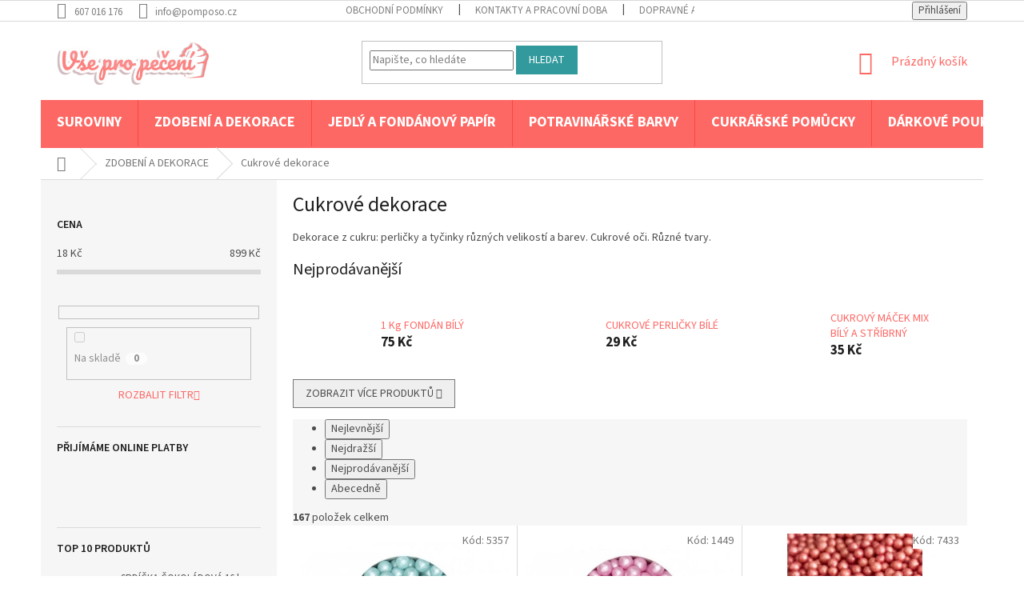

--- FILE ---
content_type: text/html; charset=utf-8
request_url: https://www.vsepropeceni.cz/cukrove-dekorace/
body_size: 25789
content:
<!doctype html><html lang="cs" dir="ltr" class="header-background-light external-fonts-loaded"><head><meta charset="utf-8" /><meta name="viewport" content="width=device-width,initial-scale=1" /><title>Cukrové dekorace - Vsepropeceni.cz</title><link rel="preconnect" href="https://cdn.myshoptet.com" /><link rel="dns-prefetch" href="https://cdn.myshoptet.com" /><link rel="preload" href="https://cdn.myshoptet.com/prj/dist/master/cms/libs/jquery/jquery-1.11.3.min.js" as="script" /><link href="https://cdn.myshoptet.com/prj/dist/master/cms/templates/frontend_templates/shared/css/font-face/source-sans-3.css" rel="stylesheet"><link href="https://cdn.myshoptet.com/prj/dist/master/shop/dist/font-shoptet-11.css.62c94c7785ff2cea73b2.css" rel="stylesheet"><script>
dataLayer = [];
dataLayer.push({'shoptet' : {
    "pageId": 885,
    "pageType": "category",
    "currency": "CZK",
    "currencyInfo": {
        "decimalSeparator": ",",
        "exchangeRate": 1,
        "priceDecimalPlaces": 2,
        "symbol": "K\u010d",
        "symbolLeft": 0,
        "thousandSeparator": " "
    },
    "language": "cs",
    "projectId": 158467,
    "category": {
        "guid": "239867f5-4abf-11e7-819d-002590dc5efc",
        "path": "ZDOBEN\u00cd A DEKORACE | Cukrov\u00e9 dekorace",
        "parentCategoryGuid": "11b475d9-4abf-11e7-819d-002590dc5efc"
    },
    "cartInfo": {
        "id": null,
        "freeShipping": false,
        "freeShippingFrom": 0,
        "leftToFreeGift": {
            "formattedPrice": "1 500 K\u010d",
            "priceLeft": 1500
        },
        "freeGift": false,
        "leftToFreeShipping": {
            "priceLeft": 0,
            "dependOnRegion": 0,
            "formattedPrice": "0 K\u010d"
        },
        "discountCoupon": [],
        "getNoBillingShippingPrice": {
            "withoutVat": 0,
            "vat": 0,
            "withVat": 0
        },
        "cartItems": [],
        "taxMode": "ORDINARY"
    },
    "cart": [],
    "customer": {
        "priceRatio": 1,
        "priceListId": 1,
        "groupId": null,
        "registered": false,
        "mainAccount": false
    }
}});
</script>
<meta property="og:type" content="website"><meta property="og:site_name" content="vsepropeceni.cz"><meta property="og:url" content="https://www.vsepropeceni.cz/cukrove-dekorace/"><meta property="og:title" content="Cukrové dekorace - Vsepropeceni.cz"><meta name="author" content="Vsepropeceni.cz"><meta name="web_author" content="Shoptet.cz"><meta name="dcterms.rightsHolder" content="www.vsepropeceni.cz"><meta name="robots" content="index,follow"><meta property="og:image" content="https://cdn.myshoptet.com/usr/www.vsepropeceni.cz/user/logos/logo2-3.jpg?t=1768902711"><meta property="og:description" content="Cukrové dekorace, Vsepropeceni.cz"><meta name="description" content="Cukrové dekorace, Vsepropeceni.cz"><style>:root {--color-primary: #fd6864;--color-primary-h: 2;--color-primary-s: 97%;--color-primary-l: 69%;--color-primary-hover: #fd6864;--color-primary-hover-h: 2;--color-primary-hover-s: 97%;--color-primary-hover-l: 69%;--color-secondary: #329a9d;--color-secondary-h: 182;--color-secondary-s: 52%;--color-secondary-l: 41%;--color-secondary-hover: #34696d;--color-secondary-hover-h: 184;--color-secondary-hover-s: 35%;--color-secondary-hover-l: 32%;--color-tertiary: #329a9d;--color-tertiary-h: 182;--color-tertiary-s: 52%;--color-tertiary-l: 41%;--color-tertiary-hover: #329a9d;--color-tertiary-hover-h: 182;--color-tertiary-hover-s: 52%;--color-tertiary-hover-l: 41%;--color-header-background: #ffffff;--template-font: "Source Sans 3";--template-headings-font: "Source Sans 3";--header-background-url: none;--cookies-notice-background: #1A1937;--cookies-notice-color: #F8FAFB;--cookies-notice-button-hover: #f5f5f5;--cookies-notice-link-hover: #27263f;--templates-update-management-preview-mode-content: "Náhled aktualizací šablony je aktivní pro váš prohlížeč."}</style>
    
    <link href="https://cdn.myshoptet.com/prj/dist/master/shop/dist/main-11.less.fcb4a42d7bd8a71b7ee2.css" rel="stylesheet" />
        
<link rel="next" href="/cukrove-dekorace/strana-2/" />    <script>var shoptet = shoptet || {};</script>
    <script src="https://cdn.myshoptet.com/prj/dist/master/shop/dist/main-3g-header.js.05f199e7fd2450312de2.js"></script>
<!-- User include --><!-- project html code header -->
<style type="text/css">
.id-1 .content-wrapper.latest-contribution-box {
display: none;
}
.top-navigation-bar a, .top-navigation-bar .dropdown button {
    color: #7f7f7f;
}
input[type="search"].form-control::-webkit-input-placeholder { /* Chrome/Opera/Safari */
  color: #7f7f7f;
}
input[type="search"].form-control::-moz-placeholder { /* Firefox 19+ */
  color: #7f7f7f;
}
input[type="search"].form-control:-ms-input-placeholder { /* IE 10+ */
  color: #7f7f7f;
}
input[type="search"].form-control:-moz-placeholder { /* Firefox 18- */
  color: #7f7f7f;
}
.welcome-wrapper-img{
 margin-left: 15px;
}
.homepage-box.welcome-wrapper {
    padding-bottom: 0;
}
@media (min-width: 768px) {
#navigation {
    height: 60px;
}
.navigation-in {
    height: 100%;
}
.navigation-in>ul>li>a {
    padding-left: 20px;
    padding-right: 20px;
    padding-top: 15px;
    padding-bottom: 17px;
    font-size: 18px;
    line-height: 26px;
    font-weight: bold;
}
.navigation-in ul li a b {
    font-weight: 700;
}
.navigation-in>ul>li.ext.exp>ul {
    top: 60px;
}
.menu-helper>span {
    height: 60px;
}
.menu-helper>span::before {
    height: 60px;
    line-height: 60px;
}
}
@media (max-width:660px){
.welcome-wrapper-img{
 float:none !important;
 max-width:350px;
 margin:auto;
 display: block;
width: 100%;
}
}
</style>
<!-- /User include --><link rel="shortcut icon" href="/favicon.ico" type="image/x-icon" /><link rel="canonical" href="https://www.vsepropeceni.cz/cukrove-dekorace/" />    <!-- Global site tag (gtag.js) - Google Analytics -->
    <script async src="https://www.googletagmanager.com/gtag/js?id=G-FLRPGV6MCX"></script>
    <script>
        
        window.dataLayer = window.dataLayer || [];
        function gtag(){dataLayer.push(arguments);}
        

        
        gtag('js', new Date());

        
                gtag('config', 'G-FLRPGV6MCX', {"groups":"GA4","send_page_view":false,"content_group":"category","currency":"CZK","page_language":"cs"});
        
        
        
        
        
        
                    gtag('event', 'page_view', {"send_to":"GA4","page_language":"cs","content_group":"category","currency":"CZK"});
        
        
        
        
        
        
        
        
        
        
        
        
        
        document.addEventListener('DOMContentLoaded', function() {
            if (typeof shoptet.tracking !== 'undefined') {
                for (var id in shoptet.tracking.bannersList) {
                    gtag('event', 'view_promotion', {
                        "send_to": "UA",
                        "promotions": [
                            {
                                "id": shoptet.tracking.bannersList[id].id,
                                "name": shoptet.tracking.bannersList[id].name,
                                "position": shoptet.tracking.bannersList[id].position
                            }
                        ]
                    });
                }
            }

            shoptet.consent.onAccept(function(agreements) {
                if (agreements.length !== 0) {
                    console.debug('gtag consent accept');
                    var gtagConsentPayload =  {
                        'ad_storage': agreements.includes(shoptet.config.cookiesConsentOptPersonalisation)
                            ? 'granted' : 'denied',
                        'analytics_storage': agreements.includes(shoptet.config.cookiesConsentOptAnalytics)
                            ? 'granted' : 'denied',
                                                                                                'ad_user_data': agreements.includes(shoptet.config.cookiesConsentOptPersonalisation)
                            ? 'granted' : 'denied',
                        'ad_personalization': agreements.includes(shoptet.config.cookiesConsentOptPersonalisation)
                            ? 'granted' : 'denied',
                        };
                    console.debug('update consent data', gtagConsentPayload);
                    gtag('consent', 'update', gtagConsentPayload);
                    dataLayer.push(
                        { 'event': 'update_consent' }
                    );
                }
            });
        });
    </script>
</head><body class="desktop id-885 in-cukrove-dekorace template-11 type-category multiple-columns-body columns-3 ums_forms_redesign--off ums_a11y_category_page--on ums_discussion_rating_forms--off ums_flags_display_unification--on ums_a11y_login--on mobile-header-version-0"><noscript>
    <style>
        #header {
            padding-top: 0;
            position: relative !important;
            top: 0;
        }
        .header-navigation {
            position: relative !important;
        }
        .overall-wrapper {
            margin: 0 !important;
        }
        body:not(.ready) {
            visibility: visible !important;
        }
    </style>
    <div class="no-javascript">
        <div class="no-javascript__title">Musíte změnit nastavení vašeho prohlížeče</div>
        <div class="no-javascript__text">Podívejte se na: <a href="https://www.google.com/support/bin/answer.py?answer=23852">Jak povolit JavaScript ve vašem prohlížeči</a>.</div>
        <div class="no-javascript__text">Pokud používáte software na blokování reklam, může být nutné povolit JavaScript z této stránky.</div>
        <div class="no-javascript__text">Děkujeme.</div>
    </div>
</noscript>

        <div id="fb-root"></div>
        <script>
            window.fbAsyncInit = function() {
                FB.init({
//                    appId            : 'your-app-id',
                    autoLogAppEvents : true,
                    xfbml            : true,
                    version          : 'v19.0'
                });
            };
        </script>
        <script async defer crossorigin="anonymous" src="https://connect.facebook.net/cs_CZ/sdk.js"></script><a href="#content" class="skip-link sr-only">Přejít na obsah</a><div class="overall-wrapper"><div class="user-action"><div class="container">
    <div class="user-action-in">
                    <div id="login" class="user-action-login popup-widget login-widget" role="dialog" aria-labelledby="loginHeading">
        <div class="popup-widget-inner">
                            <h2 id="loginHeading">Přihlášení k vašemu účtu</h2><div id="customerLogin"><form action="/action/Customer/Login/" method="post" id="formLoginIncluded" class="csrf-enabled formLogin" data-testid="formLogin"><input type="hidden" name="referer" value="" /><div class="form-group"><div class="input-wrapper email js-validated-element-wrapper no-label"><input type="email" name="email" class="form-control" autofocus placeholder="E-mailová adresa (např. jan@novak.cz)" data-testid="inputEmail" autocomplete="email" required /></div></div><div class="form-group"><div class="input-wrapper password js-validated-element-wrapper no-label"><input type="password" name="password" class="form-control" placeholder="Heslo" data-testid="inputPassword" autocomplete="current-password" required /><span class="no-display">Nemůžete vyplnit toto pole</span><input type="text" name="surname" value="" class="no-display" /></div></div><div class="form-group"><div class="login-wrapper"><button type="submit" class="btn btn-secondary btn-text btn-login" data-testid="buttonSubmit">Přihlásit se</button><div class="password-helper"><a href="/registrace/" data-testid="signup" rel="nofollow">Nová registrace</a><a href="/klient/zapomenute-heslo/" rel="nofollow">Zapomenuté heslo</a></div></div></div></form>
</div>                    </div>
    </div>

                            <div id="cart-widget" class="user-action-cart popup-widget cart-widget loader-wrapper" data-testid="popupCartWidget" role="dialog" aria-hidden="true">
    <div class="popup-widget-inner cart-widget-inner place-cart-here">
        <div class="loader-overlay">
            <div class="loader"></div>
        </div>
    </div>

    <div class="cart-widget-button">
        <a href="/kosik/" class="btn btn-conversion" id="continue-order-button" rel="nofollow" data-testid="buttonNextStep">Pokračovat do košíku</a>
    </div>
</div>
            </div>
</div>
</div><div class="top-navigation-bar" data-testid="topNavigationBar">

    <div class="container">

        <div class="top-navigation-contacts">
            <strong>Zákaznická podpora:</strong><a href="tel:607016176" class="project-phone" aria-label="Zavolat na 607016176" data-testid="contactboxPhone"><span>607 016 176</span></a><a href="mailto:info@pomposo.cz" class="project-email" data-testid="contactboxEmail"><span>info@pomposo.cz</span></a>        </div>

                            <div class="top-navigation-menu">
                <div class="top-navigation-menu-trigger"></div>
                <ul class="top-navigation-bar-menu">
                                            <li class="top-navigation-menu-item-39">
                            <a href="/obchodni-podminky/">Obchodní podmínky</a>
                        </li>
                                            <li class="top-navigation-menu-item-29">
                            <a href="/kontakty/">Kontakty a pracovní doba</a>
                        </li>
                                            <li class="top-navigation-menu-item-1285">
                            <a href="/dopravne-a-platba/">Dopravné a platba</a>
                        </li>
                                    </ul>
                <ul class="top-navigation-bar-menu-helper"></ul>
            </div>
        
        <div class="top-navigation-tools">
            <div class="responsive-tools">
                <a href="#" class="toggle-window" data-target="search" aria-label="Hledat" data-testid="linkSearchIcon"></a>
                                                            <a href="#" class="toggle-window" data-target="login"></a>
                                                    <a href="#" class="toggle-window" data-target="navigation" aria-label="Menu" data-testid="hamburgerMenu"></a>
            </div>
                        <button class="top-nav-button top-nav-button-login toggle-window" type="button" data-target="login" aria-haspopup="dialog" aria-controls="login" aria-expanded="false" data-testid="signin"><span>Přihlášení</span></button>        </div>

    </div>

</div>
<header id="header"><div class="container navigation-wrapper">
    <div class="header-top">
        <div class="site-name-wrapper">
            <div class="site-name"><a href="/" data-testid="linkWebsiteLogo"><img src="https://cdn.myshoptet.com/usr/www.vsepropeceni.cz/user/logos/logo2-3.jpg" alt="Vsepropeceni.cz" fetchpriority="low" /></a></div>        </div>
        <div class="search" itemscope itemtype="https://schema.org/WebSite">
            <meta itemprop="headline" content="Cukrové dekorace"/><meta itemprop="url" content="https://www.vsepropeceni.cz"/><meta itemprop="text" content="Cukrové dekorace, Vsepropeceni.cz"/>            <form action="/action/ProductSearch/prepareString/" method="post"
    id="formSearchForm" class="search-form compact-form js-search-main"
    itemprop="potentialAction" itemscope itemtype="https://schema.org/SearchAction" data-testid="searchForm">
    <fieldset>
        <meta itemprop="target"
            content="https://www.vsepropeceni.cz/vyhledavani/?string={string}"/>
        <input type="hidden" name="language" value="cs"/>
        
            
<input
    type="search"
    name="string"
        class="query-input form-control search-input js-search-input"
    placeholder="Napište, co hledáte"
    autocomplete="off"
    required
    itemprop="query-input"
    aria-label="Vyhledávání"
    data-testid="searchInput"
>
            <button type="submit" class="btn btn-default" data-testid="searchBtn">Hledat</button>
        
    </fieldset>
</form>
        </div>
        <div class="navigation-buttons">
                
    <a href="/kosik/" class="btn btn-icon toggle-window cart-count" data-target="cart" data-hover="true" data-redirect="true" data-testid="headerCart" rel="nofollow" aria-haspopup="dialog" aria-expanded="false" aria-controls="cart-widget">
        
                <span class="sr-only">Nákupní košík</span>
        
            <span class="cart-price visible-lg-inline-block" data-testid="headerCartPrice">
                                    Prázdný košík                            </span>
        
    
            </a>
        </div>
    </div>
    <nav id="navigation" aria-label="Hlavní menu" data-collapsible="true"><div class="navigation-in menu"><ul class="menu-level-1" role="menubar" data-testid="headerMenuItems"><li class="menu-item-840 ext" role="none"><a href="/potahovaci-a-modelovaci-hmoty/" data-testid="headerMenuItem" role="menuitem" aria-haspopup="true" aria-expanded="false"><b>SUROVINY</b><span class="submenu-arrow"></span></a><ul class="menu-level-2" aria-label="SUROVINY" tabindex="-1" role="menu"><li class="menu-item-843" role="none"><a href="/bile-potahovaci-a-modelovaci-hmoty/" class="menu-image" data-testid="headerMenuItem" tabindex="-1" aria-hidden="true"><img src="data:image/svg+xml,%3Csvg%20width%3D%22140%22%20height%3D%22100%22%20xmlns%3D%22http%3A%2F%2Fwww.w3.org%2F2000%2Fsvg%22%3E%3C%2Fsvg%3E" alt="" aria-hidden="true" width="140" height="100"  data-src="https://cdn.myshoptet.com/usr/www.vsepropeceni.cz/user/categories/thumb/pink_collage_sweet_donuts_photo_collage_(kopie_11).png" fetchpriority="low" /></a><div><a href="/bile-potahovaci-a-modelovaci-hmoty/" data-testid="headerMenuItem" role="menuitem"><span>Bílé potahovací a modelovací hmoty </span></a>
                        </div></li><li class="menu-item-846" role="none"><a href="/barevne-potahovaci-a-modelovaci-hmoty/" class="menu-image" data-testid="headerMenuItem" tabindex="-1" aria-hidden="true"><img src="data:image/svg+xml,%3Csvg%20width%3D%22140%22%20height%3D%22100%22%20xmlns%3D%22http%3A%2F%2Fwww.w3.org%2F2000%2Fsvg%22%3E%3C%2Fsvg%3E" alt="" aria-hidden="true" width="140" height="100"  data-src="https://cdn.myshoptet.com/usr/www.vsepropeceni.cz/user/categories/thumb/unknown-5.jpeg" fetchpriority="low" /></a><div><a href="/barevne-potahovaci-a-modelovaci-hmoty/" data-testid="headerMenuItem" role="menuitem"><span>Barevné potahovací a modelovací hmoty </span></a>
                        </div></li><li class="menu-item-960" role="none"><a href="/polevy-a-cokolady/" class="menu-image" data-testid="headerMenuItem" tabindex="-1" aria-hidden="true"><img src="data:image/svg+xml,%3Csvg%20width%3D%22140%22%20height%3D%22100%22%20xmlns%3D%22http%3A%2F%2Fwww.w3.org%2F2000%2Fsvg%22%3E%3C%2Fsvg%3E" alt="" aria-hidden="true" width="140" height="100"  data-src="https://cdn.myshoptet.com/usr/www.vsepropeceni.cz/user/categories/thumb/unknown.jpeg" fetchpriority="low" /></a><div><a href="/polevy-a-cokolady/" data-testid="headerMenuItem" role="menuitem"><span>Polevy a čokolády</span></a>
                        </div></li><li class="menu-item-1008" role="none"><a href="/gum-pasty/" class="menu-image" data-testid="headerMenuItem" tabindex="-1" aria-hidden="true"><img src="data:image/svg+xml,%3Csvg%20width%3D%22140%22%20height%3D%22100%22%20xmlns%3D%22http%3A%2F%2Fwww.w3.org%2F2000%2Fsvg%22%3E%3C%2Fsvg%3E" alt="" aria-hidden="true" width="140" height="100"  data-src="https://cdn.myshoptet.com/usr/www.vsepropeceni.cz/user/categories/thumb/unknown-7.jpeg" fetchpriority="low" /></a><div><a href="/gum-pasty/" data-testid="headerMenuItem" role="menuitem"><span>Gum pasty </span></a>
                        </div></li><li class="menu-item-858" role="none"><a href="/rostlinne-a-zivocisne-smetany/" class="menu-image" data-testid="headerMenuItem" tabindex="-1" aria-hidden="true"><img src="data:image/svg+xml,%3Csvg%20width%3D%22140%22%20height%3D%22100%22%20xmlns%3D%22http%3A%2F%2Fwww.w3.org%2F2000%2Fsvg%22%3E%3C%2Fsvg%3E" alt="" aria-hidden="true" width="140" height="100"  data-src="https://cdn.myshoptet.com/usr/www.vsepropeceni.cz/user/categories/thumb/best-whipped-cream-frosting-main.jpg" fetchpriority="low" /></a><div><a href="/rostlinne-a-zivocisne-smetany/" data-testid="headerMenuItem" role="menuitem"><span>Rostlinné a živočišné smetany</span></a>
                        </div></li><li class="menu-item-1011" role="none"><a href="/pripravky-pro-cukrove-hmoty/" class="menu-image" data-testid="headerMenuItem" tabindex="-1" aria-hidden="true"><img src="data:image/svg+xml,%3Csvg%20width%3D%22140%22%20height%3D%22100%22%20xmlns%3D%22http%3A%2F%2Fwww.w3.org%2F2000%2Fsvg%22%3E%3C%2Fsvg%3E" alt="" aria-hidden="true" width="140" height="100"  data-src="https://cdn.myshoptet.com/usr/www.vsepropeceni.cz/user/categories/thumb/109.jpg" fetchpriority="low" /></a><div><a href="/pripravky-pro-cukrove-hmoty/" data-testid="headerMenuItem" role="menuitem"><span>Přípravky pro cukrové hmoty</span></a>
                        </div></li><li class="menu-item-1053" role="none"><a href="/ovocne-gely-a-dzemy/" class="menu-image" data-testid="headerMenuItem" tabindex="-1" aria-hidden="true"><img src="data:image/svg+xml,%3Csvg%20width%3D%22140%22%20height%3D%22100%22%20xmlns%3D%22http%3A%2F%2Fwww.w3.org%2F2000%2Fsvg%22%3E%3C%2Fsvg%3E" alt="" aria-hidden="true" width="140" height="100"  data-src="https://cdn.myshoptet.com/usr/www.vsepropeceni.cz/user/categories/thumb/jamsandjellies.jpg" fetchpriority="low" /></a><div><a href="/ovocne-gely-a-dzemy/" data-testid="headerMenuItem" role="menuitem"><span>Ovocné gely a džemy </span></a>
                        </div></li><li class="menu-item-1056" role="none"><a href="/naplne-pasty-a-ostatni/" class="menu-image" data-testid="headerMenuItem" tabindex="-1" aria-hidden="true"><img src="data:image/svg+xml,%3Csvg%20width%3D%22140%22%20height%3D%22100%22%20xmlns%3D%22http%3A%2F%2Fwww.w3.org%2F2000%2Fsvg%22%3E%3C%2Fsvg%3E" alt="" aria-hidden="true" width="140" height="100"  data-src="https://cdn.myshoptet.com/usr/www.vsepropeceni.cz/user/categories/thumb/unknown-13.jpeg" fetchpriority="low" /></a><div><a href="/naplne-pasty-a-ostatni/" data-testid="headerMenuItem" role="menuitem"><span>Náplně , pasty a ostatní </span></a>
                        </div></li><li class="menu-item-1059" role="none"><a href="/susene-mleko/" class="menu-image" data-testid="headerMenuItem" tabindex="-1" aria-hidden="true"><img src="data:image/svg+xml,%3Csvg%20width%3D%22140%22%20height%3D%22100%22%20xmlns%3D%22http%3A%2F%2Fwww.w3.org%2F2000%2Fsvg%22%3E%3C%2Fsvg%3E" alt="" aria-hidden="true" width="140" height="100"  data-src="https://cdn.myshoptet.com/usr/www.vsepropeceni.cz/user/categories/thumb/images-10.jpeg" fetchpriority="low" /></a><div><a href="/susene-mleko/" data-testid="headerMenuItem" role="menuitem"><span>Sušené mléko</span></a>
                        </div></li><li class="menu-item-870" role="none"><a href="/suche-plody/" class="menu-image" data-testid="headerMenuItem" tabindex="-1" aria-hidden="true"><img src="data:image/svg+xml,%3Csvg%20width%3D%22140%22%20height%3D%22100%22%20xmlns%3D%22http%3A%2F%2Fwww.w3.org%2F2000%2Fsvg%22%3E%3C%2Fsvg%3E" alt="" aria-hidden="true" width="140" height="100"  data-src="https://cdn.myshoptet.com/usr/www.vsepropeceni.cz/user/categories/thumb/unknown-9.jpeg" fetchpriority="low" /></a><div><a href="/suche-plody/" data-testid="headerMenuItem" role="menuitem"><span>Suché plody</span></a>
                        </div></li><li class="menu-item-1038" role="none"><a href="/zelatiny/" class="menu-image" data-testid="headerMenuItem" tabindex="-1" aria-hidden="true"><img src="data:image/svg+xml,%3Csvg%20width%3D%22140%22%20height%3D%22100%22%20xmlns%3D%22http%3A%2F%2Fwww.w3.org%2F2000%2Fsvg%22%3E%3C%2Fsvg%3E" alt="" aria-hidden="true" width="140" height="100"  data-src="https://cdn.myshoptet.com/usr/www.vsepropeceni.cz/user/categories/thumb/unknown-10.jpeg" fetchpriority="low" /></a><div><a href="/zelatiny/" data-testid="headerMenuItem" role="menuitem"><span>Želatiny</span></a>
                        </div></li><li class="menu-item-861" role="none"><a href="/koreni/" class="menu-image" data-testid="headerMenuItem" tabindex="-1" aria-hidden="true"><img src="data:image/svg+xml,%3Csvg%20width%3D%22140%22%20height%3D%22100%22%20xmlns%3D%22http%3A%2F%2Fwww.w3.org%2F2000%2Fsvg%22%3E%3C%2Fsvg%3E" alt="" aria-hidden="true" width="140" height="100"  data-src="https://cdn.myshoptet.com/usr/www.vsepropeceni.cz/user/categories/thumb/2013111bakingspices.jpg" fetchpriority="low" /></a><div><a href="/koreni/" data-testid="headerMenuItem" role="menuitem"><span>Koření</span></a>
                        </div></li><li class="menu-item-876" role="none"><a href="/jedle-krajky/" class="menu-image" data-testid="headerMenuItem" tabindex="-1" aria-hidden="true"><img src="data:image/svg+xml,%3Csvg%20width%3D%22140%22%20height%3D%22100%22%20xmlns%3D%22http%3A%2F%2Fwww.w3.org%2F2000%2Fsvg%22%3E%3C%2Fsvg%3E" alt="" aria-hidden="true" width="140" height="100"  data-src="https://cdn.myshoptet.com/usr/www.vsepropeceni.cz/user/categories/thumb/1421337256-87352400.jpg" fetchpriority="low" /></a><div><a href="/jedle-krajky/" data-testid="headerMenuItem" role="menuitem"><span>Jedlé krajky</span></a>
                        </div></li><li class="menu-item-1050" role="none"><a href="/ochucovaci-pasty/" class="menu-image" data-testid="headerMenuItem" tabindex="-1" aria-hidden="true"><img src="data:image/svg+xml,%3Csvg%20width%3D%22140%22%20height%3D%22100%22%20xmlns%3D%22http%3A%2F%2Fwww.w3.org%2F2000%2Fsvg%22%3E%3C%2Fsvg%3E" alt="" aria-hidden="true" width="140" height="100"  data-src="https://cdn.myshoptet.com/usr/www.vsepropeceni.cz/user/categories/thumb/192666.jpg" fetchpriority="low" /></a><div><a href="/ochucovaci-pasty/" data-testid="headerMenuItem" role="menuitem"><span>Ochucovací pasty </span></a>
                        </div></li><li class="menu-item-1047" role="none"><a href="/kakao/" class="menu-image" data-testid="headerMenuItem" tabindex="-1" aria-hidden="true"><img src="data:image/svg+xml,%3Csvg%20width%3D%22140%22%20height%3D%22100%22%20xmlns%3D%22http%3A%2F%2Fwww.w3.org%2F2000%2Fsvg%22%3E%3C%2Fsvg%3E" alt="" aria-hidden="true" width="140" height="100"  data-src="https://cdn.myshoptet.com/usr/www.vsepropeceni.cz/user/categories/thumb/unknown-11.jpeg" fetchpriority="low" /></a><div><a href="/kakao/" data-testid="headerMenuItem" role="menuitem"><span>Kakao</span></a>
                        </div></li><li class="menu-item-867" role="none"><a href="/potravinarska-aromata/" class="menu-image" data-testid="headerMenuItem" tabindex="-1" aria-hidden="true"><img src="data:image/svg+xml,%3Csvg%20width%3D%22140%22%20height%3D%22100%22%20xmlns%3D%22http%3A%2F%2Fwww.w3.org%2F2000%2Fsvg%22%3E%3C%2Fsvg%3E" alt="" aria-hidden="true" width="140" height="100"  data-src="https://cdn.myshoptet.com/usr/www.vsepropeceni.cz/user/categories/thumb/aromas.jpg" fetchpriority="low" /></a><div><a href="/potravinarska-aromata/" data-testid="headerMenuItem" role="menuitem"><span>Potravinářská aromata</span></a>
                        </div></li><li class="menu-item-864" role="none"><a href="/kokosovy-olej/" class="menu-image" data-testid="headerMenuItem" tabindex="-1" aria-hidden="true"><img src="data:image/svg+xml,%3Csvg%20width%3D%22140%22%20height%3D%22100%22%20xmlns%3D%22http%3A%2F%2Fwww.w3.org%2F2000%2Fsvg%22%3E%3C%2Fsvg%3E" alt="" aria-hidden="true" width="140" height="100"  data-src="https://cdn.myshoptet.com/usr/www.vsepropeceni.cz/user/categories/thumb/unknown-8.jpeg" fetchpriority="low" /></a><div><a href="/kokosovy-olej/" data-testid="headerMenuItem" role="menuitem"><span>Kokosový olej </span></a>
                        </div></li><li class="menu-item-909" role="none"><a href="/bezlepkove-smesi/" class="menu-image" data-testid="headerMenuItem" tabindex="-1" aria-hidden="true"><img src="data:image/svg+xml,%3Csvg%20width%3D%22140%22%20height%3D%22100%22%20xmlns%3D%22http%3A%2F%2Fwww.w3.org%2F2000%2Fsvg%22%3E%3C%2Fsvg%3E" alt="" aria-hidden="true" width="140" height="100"  data-src="https://cdn.myshoptet.com/usr/www.vsepropeceni.cz/user/categories/thumb/sin-gluten.jpg" fetchpriority="low" /></a><div><a href="/bezlepkove-smesi/" data-testid="headerMenuItem" role="menuitem"><span>Bezlepkové směsi </span></a>
                        </div></li><li class="menu-item-912" role="none"><a href="/smesi-pro-gastronomii/" class="menu-image" data-testid="headerMenuItem" tabindex="-1" aria-hidden="true"><img src="data:image/svg+xml,%3Csvg%20width%3D%22140%22%20height%3D%22100%22%20xmlns%3D%22http%3A%2F%2Fwww.w3.org%2F2000%2Fsvg%22%3E%3C%2Fsvg%3E" alt="" aria-hidden="true" width="140" height="100"  data-src="https://cdn.myshoptet.com/usr/www.vsepropeceni.cz/user/categories/thumb/pink_collage_sweet_donuts_photo_collage-2.png" fetchpriority="low" /></a><div><a href="/smesi-pro-gastronomii/" data-testid="headerMenuItem" role="menuitem"><span>Směsi pro gastronomii</span></a>
                        </div></li><li class="menu-item-906" role="none"><a href="/cukrarske-smesi/" class="menu-image" data-testid="headerMenuItem" tabindex="-1" aria-hidden="true"><img src="data:image/svg+xml,%3Csvg%20width%3D%22140%22%20height%3D%22100%22%20xmlns%3D%22http%3A%2F%2Fwww.w3.org%2F2000%2Fsvg%22%3E%3C%2Fsvg%3E" alt="" aria-hidden="true" width="140" height="100"  data-src="https://cdn.myshoptet.com/usr/www.vsepropeceni.cz/user/categories/thumb/lilac_violet_flowers_spring_photo_collage.png" fetchpriority="low" /></a><div><a href="/cukrarske-smesi/" data-testid="headerMenuItem" role="menuitem"><span>Cukrářské směsi </span></a>
                        </div></li><li class="menu-item-873" role="none"><a href="/ztuzovace-slehacek/" class="menu-image" data-testid="headerMenuItem" tabindex="-1" aria-hidden="true"><img src="data:image/svg+xml,%3Csvg%20width%3D%22140%22%20height%3D%22100%22%20xmlns%3D%22http%3A%2F%2Fwww.w3.org%2F2000%2Fsvg%22%3E%3C%2Fsvg%3E" alt="" aria-hidden="true" width="140" height="100"  data-src="https://cdn.myshoptet.com/usr/www.vsepropeceni.cz/user/categories/thumb/pink_collage_sweet_donuts_photo_collage_(kopie)-2.png" fetchpriority="low" /></a><div><a href="/ztuzovace-slehacek/" data-testid="headerMenuItem" role="menuitem"><span>Ztužovače šlehaček </span></a>
                        </div></li><li class="menu-item-1160" role="none"><a href="/susene-drozdi/" class="menu-image" data-testid="headerMenuItem" tabindex="-1" aria-hidden="true"><img src="data:image/svg+xml,%3Csvg%20width%3D%22140%22%20height%3D%22100%22%20xmlns%3D%22http%3A%2F%2Fwww.w3.org%2F2000%2Fsvg%22%3E%3C%2Fsvg%3E" alt="" aria-hidden="true" width="140" height="100"  data-src="https://cdn.myshoptet.com/usr/www.vsepropeceni.cz/user/categories/thumb/pink_collage_sweet_donuts_photo_collage_(kopie_2)-2.png" fetchpriority="low" /></a><div><a href="/susene-drozdi/" data-testid="headerMenuItem" role="menuitem"><span>Sušené droždí a kypřidla</span></a>
                        </div></li><li class="menu-item-1172" role="none"><a href="/maslo-a-margarin-2/" class="menu-image" data-testid="headerMenuItem" tabindex="-1" aria-hidden="true"><img src="data:image/svg+xml,%3Csvg%20width%3D%22140%22%20height%3D%22100%22%20xmlns%3D%22http%3A%2F%2Fwww.w3.org%2F2000%2Fsvg%22%3E%3C%2Fsvg%3E" alt="" aria-hidden="true" width="140" height="100"  data-src="https://cdn.myshoptet.com/usr/www.vsepropeceni.cz/user/categories/thumb/butter-mood-picture_tcm11-42045.jpg" fetchpriority="low" /></a><div><a href="/maslo-a-margarin-2/" data-testid="headerMenuItem" role="menuitem"><span>Máslo a margarín </span></a>
                        </div></li><li class="menu-item-1184" role="none"><a href="/cukrarske-korpusy/" class="menu-image" data-testid="headerMenuItem" tabindex="-1" aria-hidden="true"><img src="data:image/svg+xml,%3Csvg%20width%3D%22140%22%20height%3D%22100%22%20xmlns%3D%22http%3A%2F%2Fwww.w3.org%2F2000%2Fsvg%22%3E%3C%2Fsvg%3E" alt="" aria-hidden="true" width="140" height="100"  data-src="https://cdn.myshoptet.com/usr/www.vsepropeceni.cz/user/categories/thumb/tar.png" fetchpriority="low" /></a><div><a href="/cukrarske-korpusy/" data-testid="headerMenuItem" role="menuitem"><span>Cukrářské korpusy</span></a>
                        </div></li></ul></li>
<li class="menu-item-882 ext" role="none"><a href="/jede-dekorace/" data-testid="headerMenuItem" role="menuitem" aria-haspopup="true" aria-expanded="false"><b>ZDOBENÍ A DEKORACE</b><span class="submenu-arrow"></span></a><ul class="menu-level-2" aria-label="ZDOBENÍ A DEKORACE" tabindex="-1" role="menu"><li class="menu-item-885 active" role="none"><a href="/cukrove-dekorace/" class="menu-image" data-testid="headerMenuItem" tabindex="-1" aria-hidden="true"><img src="data:image/svg+xml,%3Csvg%20width%3D%22140%22%20height%3D%22100%22%20xmlns%3D%22http%3A%2F%2Fwww.w3.org%2F2000%2Fsvg%22%3E%3C%2Fsvg%3E" alt="" aria-hidden="true" width="140" height="100"  data-src="https://cdn.myshoptet.com/usr/www.vsepropeceni.cz/user/categories/thumb/lilac_violet_flowers_spring_photo_collage_(kopie).png" fetchpriority="low" /></a><div><a href="/cukrove-dekorace/" data-testid="headerMenuItem" role="menuitem"><span>Cukrové dekorace</span></a>
                        </div></li><li class="menu-item-888" role="none"><a href="/cokoladove-dekorace/" class="menu-image" data-testid="headerMenuItem" tabindex="-1" aria-hidden="true"><img src="data:image/svg+xml,%3Csvg%20width%3D%22140%22%20height%3D%22100%22%20xmlns%3D%22http%3A%2F%2Fwww.w3.org%2F2000%2Fsvg%22%3E%3C%2Fsvg%3E" alt="" aria-hidden="true" width="140" height="100"  data-src="https://cdn.myshoptet.com/usr/www.vsepropeceni.cz/user/categories/thumb/pink_collage_sweet_donuts_photo_collage-3.png" fetchpriority="low" /></a><div><a href="/cokoladove-dekorace/" data-testid="headerMenuItem" role="menuitem"><span>Čokoládové dekorace</span></a>
                        </div></li><li class="menu-item-936" role="none"><a href="/dortove-fontany/" class="menu-image" data-testid="headerMenuItem" tabindex="-1" aria-hidden="true"><img src="data:image/svg+xml,%3Csvg%20width%3D%22140%22%20height%3D%22100%22%20xmlns%3D%22http%3A%2F%2Fwww.w3.org%2F2000%2Fsvg%22%3E%3C%2Fsvg%3E" alt="" aria-hidden="true" width="140" height="100"  data-src="https://cdn.myshoptet.com/usr/www.vsepropeceni.cz/user/categories/thumb/pink_collage_sweet_donuts_photo_collage_(kopie)-3.png" fetchpriority="low" /></a><div><a href="/dortove-fontany/" data-testid="headerMenuItem" role="menuitem"><span>Dortové fontány </span></a>
                        </div></li><li class="menu-item-939" role="none"><a href="/dortove-svicky/" class="menu-image" data-testid="headerMenuItem" tabindex="-1" aria-hidden="true"><img src="data:image/svg+xml,%3Csvg%20width%3D%22140%22%20height%3D%22100%22%20xmlns%3D%22http%3A%2F%2Fwww.w3.org%2F2000%2Fsvg%22%3E%3C%2Fsvg%3E" alt="" aria-hidden="true" width="140" height="100"  data-src="https://cdn.myshoptet.com/usr/www.vsepropeceni.cz/user/categories/thumb/pink_collage_sweet_donuts_photo_collage_(kopie_2)-3.png" fetchpriority="low" /></a><div><a href="/dortove-svicky/" data-testid="headerMenuItem" role="menuitem"><span>Dortové svíčky </span></a>
                        </div></li><li class="menu-item-942" role="none"><a href="/svatebni/" class="menu-image" data-testid="headerMenuItem" tabindex="-1" aria-hidden="true"><img src="data:image/svg+xml,%3Csvg%20width%3D%22140%22%20height%3D%22100%22%20xmlns%3D%22http%3A%2F%2Fwww.w3.org%2F2000%2Fsvg%22%3E%3C%2Fsvg%3E" alt="" aria-hidden="true" width="140" height="100"  data-src="https://cdn.myshoptet.com/usr/www.vsepropeceni.cz/user/categories/thumb/f742392f_full.jpg" fetchpriority="low" /></a><div><a href="/svatebni/" data-testid="headerMenuItem" role="menuitem"><span>Svatební </span></a>
                        </div></li><li class="menu-item-945" role="none"><a href="/ostatni-suroviny-2/" class="menu-image" data-testid="headerMenuItem" tabindex="-1" aria-hidden="true"><img src="data:image/svg+xml,%3Csvg%20width%3D%22140%22%20height%3D%22100%22%20xmlns%3D%22http%3A%2F%2Fwww.w3.org%2F2000%2Fsvg%22%3E%3C%2Fsvg%3E" alt="" aria-hidden="true" width="140" height="100"  data-src="https://cdn.myshoptet.com/usr/www.vsepropeceni.cz/user/categories/thumb/9ec6f963472a276d14d3f5bc61041186.jpg" fetchpriority="low" /></a><div><a href="/ostatni-suroviny-2/" data-testid="headerMenuItem" role="menuitem"><span>Ostatní </span></a>
                        </div></li><li class="menu-item-978" role="none"><a href="/party-potreby/" class="menu-image" data-testid="headerMenuItem" tabindex="-1" aria-hidden="true"><img src="data:image/svg+xml,%3Csvg%20width%3D%22140%22%20height%3D%22100%22%20xmlns%3D%22http%3A%2F%2Fwww.w3.org%2F2000%2Fsvg%22%3E%3C%2Fsvg%3E" alt="" aria-hidden="true" width="140" height="100"  data-src="https://cdn.myshoptet.com/usr/www.vsepropeceni.cz/user/categories/thumb/unknown-3.jpeg" fetchpriority="low" /></a><div><a href="/party-potreby/" data-testid="headerMenuItem" role="menuitem"><span>Párty potřeby</span></a>
                        </div></li><li class="menu-item-891" role="none"><a href="/transfery-na-cokoladu/" class="menu-image" data-testid="headerMenuItem" tabindex="-1" aria-hidden="true"><img src="data:image/svg+xml,%3Csvg%20width%3D%22140%22%20height%3D%22100%22%20xmlns%3D%22http%3A%2F%2Fwww.w3.org%2F2000%2Fsvg%22%3E%3C%2Fsvg%3E" alt="" aria-hidden="true" width="140" height="100"  data-src="https://cdn.myshoptet.com/usr/www.vsepropeceni.cz/user/categories/thumb/product-250x250.jpeg" fetchpriority="low" /></a><div><a href="/transfery-na-cokoladu/" data-testid="headerMenuItem" role="menuitem"><span>Transféry na čokoládu </span></a>
                        </div></li><li class="menu-item-1178" role="none"><a href="/siluety-zapichy-na-dort/" class="menu-image" data-testid="headerMenuItem" tabindex="-1" aria-hidden="true"><img src="data:image/svg+xml,%3Csvg%20width%3D%22140%22%20height%3D%22100%22%20xmlns%3D%22http%3A%2F%2Fwww.w3.org%2F2000%2Fsvg%22%3E%3C%2Fsvg%3E" alt="" aria-hidden="true" width="140" height="100"  data-src="https://cdn.myshoptet.com/usr/www.vsepropeceni.cz/user/categories/thumb/19cf53f8ca0a22a0ea41b41c913e8e04.jpg" fetchpriority="low" /></a><div><a href="/siluety-zapichy-na-dort/" data-testid="headerMenuItem" role="menuitem"><span>Siluety - zápichy na dort</span></a>
                        </div></li><li class="menu-item-1180" role="none"><a href="/jedle-figurky/" class="menu-image" data-testid="headerMenuItem" tabindex="-1" aria-hidden="true"><img src="data:image/svg+xml,%3Csvg%20width%3D%22140%22%20height%3D%22100%22%20xmlns%3D%22http%3A%2F%2Fwww.w3.org%2F2000%2Fsvg%22%3E%3C%2Fsvg%3E" alt="" aria-hidden="true" width="140" height="100"  data-src="https://cdn.myshoptet.com/usr/www.vsepropeceni.cz/user/categories/thumb/kzmbzy.jpeg" fetchpriority="low" /></a><div><a href="/jedle-figurky/" data-testid="headerMenuItem" role="menuitem"><span>Jedlé figurky</span></a>
                        </div></li></ul></li>
<li class="menu-item-894 ext" role="none"><a href="/jedly-papir/" data-testid="headerMenuItem" role="menuitem" aria-haspopup="true" aria-expanded="false"><b>JEDLÝ A FONDÁNOVÝ PAPÍR</b><span class="submenu-arrow"></span></a><ul class="menu-level-2" aria-label="JEDLÝ A FONDÁNOVÝ PAPÍR" tabindex="-1" role="menu"><li class="menu-item-897" role="none"><a href="/tisk-a-jedly-papir-a-fondanovy-plat/" class="menu-image" data-testid="headerMenuItem" tabindex="-1" aria-hidden="true"><img src="data:image/svg+xml,%3Csvg%20width%3D%22140%22%20height%3D%22100%22%20xmlns%3D%22http%3A%2F%2Fwww.w3.org%2F2000%2Fsvg%22%3E%3C%2Fsvg%3E" alt="" aria-hidden="true" width="140" height="100"  data-src="https://cdn.myshoptet.com/usr/www.vsepropeceni.cz/user/categories/thumb/saharnaya-pechat-220x220.jpg" fetchpriority="low" /></a><div><a href="/tisk-a-jedly-papir-a-fondanovy-plat/" data-testid="headerMenuItem" role="menuitem"><span>Tisk na jedlý papír a fondánový plát</span></a>
                        </div></li><li class="menu-item-900 has-third-level" role="none"><a href="/jedly-papir-2/" class="menu-image" data-testid="headerMenuItem" tabindex="-1" aria-hidden="true"><img src="data:image/svg+xml,%3Csvg%20width%3D%22140%22%20height%3D%22100%22%20xmlns%3D%22http%3A%2F%2Fwww.w3.org%2F2000%2Fsvg%22%3E%3C%2Fsvg%3E" alt="" aria-hidden="true" width="140" height="100"  data-src="https://cdn.myshoptet.com/usr/www.vsepropeceni.cz/user/categories/thumb/slide-baking-sugar-sheets-170429-1.jpg" fetchpriority="low" /></a><div><a href="/jedly-papir-2/" data-testid="headerMenuItem" role="menuitem"><span>Jedlý a fondánový papír</span></a>
                                                    <ul class="menu-level-3" role="menu">
                                                                    <li class="menu-item-1282" role="none">
                                        <a href="/labubu/" data-testid="headerMenuItem" role="menuitem">
                                            Labubu</a>,                                    </li>
                                                                    <li class="menu-item-1191" role="none">
                                        <a href="/dinousauri/" data-testid="headerMenuItem" role="menuitem">
                                            Dinosauři</a>,                                    </li>
                                                                    <li class="menu-item-1194" role="none">
                                        <a href="/disney/" data-testid="headerMenuItem" role="menuitem">
                                            Disney</a>,                                    </li>
                                                                    <li class="menu-item-1197" role="none">
                                        <a href="/wednesday/" data-testid="headerMenuItem" role="menuitem">
                                            Wednesday</a>,                                    </li>
                                                                    <li class="menu-item-1200" role="none">
                                        <a href="/sport-sportovci/" data-testid="headerMenuItem" role="menuitem">
                                            Sport- sportovci</a>,                                    </li>
                                                                    <li class="menu-item-1203" role="none">
                                        <a href="/stranger-things/" data-testid="headerMenuItem" role="menuitem">
                                            Stranger Things</a>,                                    </li>
                                                                    <li class="menu-item-1206" role="none">
                                        <a href="/fortnite/" data-testid="headerMenuItem" role="menuitem">
                                            Fortnite</a>,                                    </li>
                                                                    <li class="menu-item-1209" role="none">
                                        <a href="/harry-potter/" data-testid="headerMenuItem" role="menuitem">
                                            Harry Potter</a>,                                    </li>
                                                                    <li class="menu-item-1212" role="none">
                                        <a href="/avengers/" data-testid="headerMenuItem" role="menuitem">
                                            Avengers</a>,                                    </li>
                                                                    <li class="menu-item-1215" role="none">
                                        <a href="/tlakova-patrola/" data-testid="headerMenuItem" role="menuitem">
                                            Tlapková patrola</a>,                                    </li>
                                                                    <li class="menu-item-1218" role="none">
                                        <a href="/zvirata/" data-testid="headerMenuItem" role="menuitem">
                                            Zvířata</a>,                                    </li>
                                                                    <li class="menu-item-1221" role="none">
                                        <a href="/zpevaci-a-herci/" data-testid="headerMenuItem" role="menuitem">
                                            Zpěváci a herci</a>,                                    </li>
                                                                    <li class="menu-item-1224" role="none">
                                        <a href="/doprava/" data-testid="headerMenuItem" role="menuitem">
                                            Doprava</a>,                                    </li>
                                                                    <li class="menu-item-1227" role="none">
                                        <a href="/priroda/" data-testid="headerMenuItem" role="menuitem">
                                            Příroda</a>,                                    </li>
                                                                    <li class="menu-item-1230" role="none">
                                        <a href="/pohadky-a-filmy/" data-testid="headerMenuItem" role="menuitem">
                                            Pohádky, filmy a serály</a>,                                    </li>
                                                                    <li class="menu-item-1233" role="none">
                                        <a href="/velikonoce-2/" data-testid="headerMenuItem" role="menuitem">
                                            Velikonoce</a>,                                    </li>
                                                                    <li class="menu-item-1236" role="none">
                                        <a href="/vanoce-2/" data-testid="headerMenuItem" role="menuitem">
                                            Vánoce</a>,                                    </li>
                                                                    <li class="menu-item-1239" role="none">
                                        <a href="/halloween-2/" data-testid="headerMenuItem" role="menuitem">
                                            Halloween</a>,                                    </li>
                                                                    <li class="menu-item-1242" role="none">
                                        <a href="/valentyn/" data-testid="headerMenuItem" role="menuitem">
                                            Valentýn</a>,                                    </li>
                                                                    <li class="menu-item-1245" role="none">
                                        <a href="/socialni-site/" data-testid="headerMenuItem" role="menuitem">
                                            Sociální sítě</a>,                                    </li>
                                                                    <li class="menu-item-1248" role="none">
                                        <a href="/pro-muze/" data-testid="headerMenuItem" role="menuitem">
                                            Pro muže</a>,                                    </li>
                                                                    <li class="menu-item-1251" role="none">
                                        <a href="/pro-zeny/" data-testid="headerMenuItem" role="menuitem">
                                            Pro ženy</a>,                                    </li>
                                                                    <li class="menu-item-1254" role="none">
                                        <a href="/minecraft/" data-testid="headerMenuItem" role="menuitem">
                                            Minecraft</a>,                                    </li>
                                                                    <li class="menu-item-1257" role="none">
                                        <a href="/hry/" data-testid="headerMenuItem" role="menuitem">
                                            Hry</a>,                                    </li>
                                                                    <li class="menu-item-1260" role="none">
                                        <a href="/panenky-lol/" data-testid="headerMenuItem" role="menuitem">
                                            Panenky LOL</a>,                                    </li>
                                                                    <li class="menu-item-1263" role="none">
                                        <a href="/barbie-2/" data-testid="headerMenuItem" role="menuitem">
                                            Barbie</a>,                                    </li>
                                                                    <li class="menu-item-1266" role="none">
                                        <a href="/frozen/" data-testid="headerMenuItem" role="menuitem">
                                            Frozen</a>,                                    </li>
                                                                    <li class="menu-item-1269" role="none">
                                        <a href="/zivotni-jubileu/" data-testid="headerMenuItem" role="menuitem">
                                            Životní jubilea</a>,                                    </li>
                                                                    <li class="menu-item-1272" role="none">
                                        <a href="/akcni-hrdinove/" data-testid="headerMenuItem" role="menuitem">
                                            Akční hrdinové</a>                                    </li>
                                                            </ul>
                        </div></li></ul></li>
<li class="menu-item-915 ext" role="none"><a href="/potravinarske-barvy/" data-testid="headerMenuItem" role="menuitem" aria-haspopup="true" aria-expanded="false"><b>POTRAVINÁŘSKÉ BARVY </b><span class="submenu-arrow"></span></a><ul class="menu-level-2" aria-label="POTRAVINÁŘSKÉ BARVY " tabindex="-1" role="menu"><li class="menu-item-918" role="none"><a href="/prachove-barvy/" class="menu-image" data-testid="headerMenuItem" tabindex="-1" aria-hidden="true"><img src="data:image/svg+xml,%3Csvg%20width%3D%22140%22%20height%3D%22100%22%20xmlns%3D%22http%3A%2F%2Fwww.w3.org%2F2000%2Fsvg%22%3E%3C%2Fsvg%3E" alt="" aria-hidden="true" width="140" height="100"  data-src="https://cdn.myshoptet.com/usr/www.vsepropeceni.cz/user/categories/thumb/sugarflair-full-set-of-42-colours-of-blossom-tint-241-p.jpg" fetchpriority="low" /></a><div><a href="/prachove-barvy/" data-testid="headerMenuItem" role="menuitem"><span>Prachové barvy</span></a>
                        </div></li><li class="menu-item-921" role="none"><a href="/airbrush-barvy/" class="menu-image" data-testid="headerMenuItem" tabindex="-1" aria-hidden="true"><img src="data:image/svg+xml,%3Csvg%20width%3D%22140%22%20height%3D%22100%22%20xmlns%3D%22http%3A%2F%2Fwww.w3.org%2F2000%2Fsvg%22%3E%3C%2Fsvg%3E" alt="" aria-hidden="true" width="140" height="100"  data-src="https://cdn.myshoptet.com/usr/www.vsepropeceni.cz/user/categories/thumb/968854dos-1.jpg" fetchpriority="low" /></a><div><a href="/airbrush-barvy/" data-testid="headerMenuItem" role="menuitem"><span>Airbrush barvy </span></a>
                        </div></li><li class="menu-item-927" role="none"><a href="/sprejove-barvy/" class="menu-image" data-testid="headerMenuItem" tabindex="-1" aria-hidden="true"><img src="data:image/svg+xml,%3Csvg%20width%3D%22140%22%20height%3D%22100%22%20xmlns%3D%22http%3A%2F%2Fwww.w3.org%2F2000%2Fsvg%22%3E%3C%2Fsvg%3E" alt="" aria-hidden="true" width="140" height="100"  data-src="https://cdn.myshoptet.com/usr/www.vsepropeceni.cz/user/categories/thumb/unknown-6.jpeg" fetchpriority="low" /></a><div><a href="/sprejove-barvy/" data-testid="headerMenuItem" role="menuitem"><span>Sprejové barvy </span></a>
                        </div></li><li class="menu-item-930" role="none"><a href="/gelove-a-americolor-barvy/" class="menu-image" data-testid="headerMenuItem" tabindex="-1" aria-hidden="true"><img src="data:image/svg+xml,%3Csvg%20width%3D%22140%22%20height%3D%22100%22%20xmlns%3D%22http%3A%2F%2Fwww.w3.org%2F2000%2Fsvg%22%3E%3C%2Fsvg%3E" alt="" aria-hidden="true" width="140" height="100"  data-src="https://cdn.myshoptet.com/usr/www.vsepropeceni.cz/user/categories/thumb/maxresdefault.jpg" fetchpriority="low" /></a><div><a href="/gelove-a-americolor-barvy/" data-testid="headerMenuItem" role="menuitem"><span>Gelové  barvy</span></a>
                        </div></li><li class="menu-item-1017" role="none"><a href="/sprejove-barvy-sametovy-efekt/" class="menu-image" data-testid="headerMenuItem" tabindex="-1" aria-hidden="true"><img src="data:image/svg+xml,%3Csvg%20width%3D%22140%22%20height%3D%22100%22%20xmlns%3D%22http%3A%2F%2Fwww.w3.org%2F2000%2Fsvg%22%3E%3C%2Fsvg%3E" alt="" aria-hidden="true" width="140" height="100"  data-src="https://cdn.myshoptet.com/usr/www.vsepropeceni.cz/user/categories/thumb/pink_collage_sweet_donuts_photo_collage_(kopie_2)-1.png" fetchpriority="low" /></a><div><a href="/sprejove-barvy-sametovy-efekt/" data-testid="headerMenuItem" role="menuitem"><span>Sprejové barvy sametový efekt</span></a>
                        </div></li><li class="menu-item-1023" role="none"><a href="/jedle-fixy/" class="menu-image" data-testid="headerMenuItem" tabindex="-1" aria-hidden="true"><img src="data:image/svg+xml,%3Csvg%20width%3D%22140%22%20height%3D%22100%22%20xmlns%3D%22http%3A%2F%2Fwww.w3.org%2F2000%2Fsvg%22%3E%3C%2Fsvg%3E" alt="" aria-hidden="true" width="140" height="100"  data-src="https://cdn.myshoptet.com/usr/www.vsepropeceni.cz/user/categories/thumb/__1.jpg" fetchpriority="low" /></a><div><a href="/jedle-fixy/" data-testid="headerMenuItem" role="menuitem"><span>Jedlé fixy</span></a>
                        </div></li><li class="menu-item-1032" role="none"><a href="/nanaseni-barev-2/" class="menu-image" data-testid="headerMenuItem" tabindex="-1" aria-hidden="true"><img src="data:image/svg+xml,%3Csvg%20width%3D%22140%22%20height%3D%22100%22%20xmlns%3D%22http%3A%2F%2Fwww.w3.org%2F2000%2Fsvg%22%3E%3C%2Fsvg%3E" alt="" aria-hidden="true" width="140" height="100"  data-src="https://cdn.myshoptet.com/usr/www.vsepropeceni.cz/user/categories/thumb/567878_1000_1_800.jpg" fetchpriority="low" /></a><div><a href="/nanaseni-barev-2/" data-testid="headerMenuItem" role="menuitem"><span>Nanášení barev </span></a>
                        </div></li><li class="menu-item-1065" role="none"><a href="/temperove-barvy/" class="menu-image" data-testid="headerMenuItem" tabindex="-1" aria-hidden="true"><img src="data:image/svg+xml,%3Csvg%20width%3D%22140%22%20height%3D%22100%22%20xmlns%3D%22http%3A%2F%2Fwww.w3.org%2F2000%2Fsvg%22%3E%3C%2Fsvg%3E" alt="" aria-hidden="true" width="140" height="100"  data-src="https://cdn.myshoptet.com/usr/www.vsepropeceni.cz/user/categories/thumb/images-7.jpeg" fetchpriority="low" /></a><div><a href="/temperove-barvy/" data-testid="headerMenuItem" role="menuitem"><span>Temperové barvy</span></a>
                        </div></li><li class="menu-item-1163" role="none"><a href="/barvy-do-cokolady/" class="menu-image" data-testid="headerMenuItem" tabindex="-1" aria-hidden="true"><img src="data:image/svg+xml,%3Csvg%20width%3D%22140%22%20height%3D%22100%22%20xmlns%3D%22http%3A%2F%2Fwww.w3.org%2F2000%2Fsvg%22%3E%3C%2Fsvg%3E" alt="" aria-hidden="true" width="140" height="100"  data-src="https://cdn.myshoptet.com/usr/www.vsepropeceni.cz/user/categories/thumb/imagesc.jpg" fetchpriority="low" /></a><div><a href="/barvy-do-cokolady/" data-testid="headerMenuItem" role="menuitem"><span>Barvy do čokolády</span></a>
                        </div></li></ul></li>
<li class="menu-item-1108 ext" role="none"><a href="/cukrarske-pomucky/" data-testid="headerMenuItem" role="menuitem" aria-haspopup="true" aria-expanded="false"><b>CUKRÁŘSKÉ POMŮCKY </b><span class="submenu-arrow"></span></a><ul class="menu-level-2" aria-label="CUKRÁŘSKÉ POMŮCKY " tabindex="-1" role="menu"><li class="menu-item-999" role="none"><a href="/skupinove-formy-na-semifreda/" class="menu-image" data-testid="headerMenuItem" tabindex="-1" aria-hidden="true"><img src="data:image/svg+xml,%3Csvg%20width%3D%22140%22%20height%3D%22100%22%20xmlns%3D%22http%3A%2F%2Fwww.w3.org%2F2000%2Fsvg%22%3E%3C%2Fsvg%3E" alt="" aria-hidden="true" width="140" height="100"  data-src="https://cdn.myshoptet.com/usr/www.vsepropeceni.cz/user/categories/thumb/_382_1_big_.jpg" fetchpriority="low" /></a><div><a href="/skupinove-formy-na-semifreda/" data-testid="headerMenuItem" role="menuitem"><span>Skupinové formy na semifreda</span></a>
                        </div></li><li class="menu-item-975" role="none"><a href="/kuchynske-potreby/" class="menu-image" data-testid="headerMenuItem" tabindex="-1" aria-hidden="true"><img src="data:image/svg+xml,%3Csvg%20width%3D%22140%22%20height%3D%22100%22%20xmlns%3D%22http%3A%2F%2Fwww.w3.org%2F2000%2Fsvg%22%3E%3C%2Fsvg%3E" alt="" aria-hidden="true" width="140" height="100"  data-src="https://cdn.myshoptet.com/usr/www.vsepropeceni.cz/user/categories/thumb/pink_collage_sweet_donuts_photo_collage_(kopie_3).png" fetchpriority="low" /></a><div><a href="/kuchynske-potreby/" data-testid="headerMenuItem" role="menuitem"><span>Kuchyňské potřeby</span></a>
                        </div></li><li class="menu-item-1002 has-third-level" role="none"><a href="/vykrajovace-a-formicky/" class="menu-image" data-testid="headerMenuItem" tabindex="-1" aria-hidden="true"><img src="data:image/svg+xml,%3Csvg%20width%3D%22140%22%20height%3D%22100%22%20xmlns%3D%22http%3A%2F%2Fwww.w3.org%2F2000%2Fsvg%22%3E%3C%2Fsvg%3E" alt="" aria-hidden="true" width="140" height="100"  data-src="https://cdn.myshoptet.com/usr/www.vsepropeceni.cz/user/categories/thumb/unknown-4.jpeg" fetchpriority="low" /></a><div><a href="/vykrajovace-a-formicky/" data-testid="headerMenuItem" role="menuitem"><span>Vykrajovače a formičky</span></a>
                                                    <ul class="menu-level-3" role="menu">
                                                                    <li class="menu-item-1101" role="none">
                                        <a href="/kovove-2/" data-testid="headerMenuItem" role="menuitem">
                                            KOVOVÉ </a>,                                    </li>
                                                                    <li class="menu-item-1104" role="none">
                                        <a href="/plastove/" data-testid="headerMenuItem" role="menuitem">
                                            PLASTOVÉ</a>                                    </li>
                                                            </ul>
                        </div></li><li class="menu-item-1080" role="none"><a href="/separacni-plata-a-vyztuze/" class="menu-image" data-testid="headerMenuItem" tabindex="-1" aria-hidden="true"><img src="data:image/svg+xml,%3Csvg%20width%3D%22140%22%20height%3D%22100%22%20xmlns%3D%22http%3A%2F%2Fwww.w3.org%2F2000%2Fsvg%22%3E%3C%2Fsvg%3E" alt="" aria-hidden="true" width="140" height="100"  data-src="https://cdn.myshoptet.com/usr/www.vsepropeceni.cz/user/categories/thumb/towering-tiers-stand-construction-8.jpg" fetchpriority="low" /></a><div><a href="/separacni-plata-a-vyztuze/" data-testid="headerMenuItem" role="menuitem"><span>Separační plata a výztuže</span></a>
                        </div></li><li class="menu-item-1014" role="none"><a href="/airbrush/" class="menu-image" data-testid="headerMenuItem" tabindex="-1" aria-hidden="true"><img src="data:image/svg+xml,%3Csvg%20width%3D%22140%22%20height%3D%22100%22%20xmlns%3D%22http%3A%2F%2Fwww.w3.org%2F2000%2Fsvg%22%3E%3C%2Fsvg%3E" alt="" aria-hidden="true" width="140" height="100"  data-src="https://cdn.myshoptet.com/usr/www.vsepropeceni.cz/user/categories/thumb/airbrush_1.jpg" fetchpriority="low" /></a><div><a href="/airbrush/" data-testid="headerMenuItem" role="menuitem"><span>Airbrush</span></a>
                        </div></li><li class="menu-item-1095" role="none"><a href="/trezirovaci-potreby/" class="menu-image" data-testid="headerMenuItem" tabindex="-1" aria-hidden="true"><img src="data:image/svg+xml,%3Csvg%20width%3D%22140%22%20height%3D%22100%22%20xmlns%3D%22http%3A%2F%2Fwww.w3.org%2F2000%2Fsvg%22%3E%3C%2Fsvg%3E" alt="" aria-hidden="true" width="140" height="100"  data-src="https://cdn.myshoptet.com/usr/www.vsepropeceni.cz/user/categories/thumb/pastry-set-pastry-bag-icing-piping-nozzle-pastry-spatula-1451007921-7433345-1-product.jpg" fetchpriority="low" /></a><div><a href="/trezirovaci-potreby/" data-testid="headerMenuItem" role="menuitem"><span>Trezírovací potřeby</span></a>
                        </div></li><li class="menu-item-948 has-third-level" role="none"><a href="/formy-na-peceni/" class="menu-image" data-testid="headerMenuItem" tabindex="-1" aria-hidden="true"><img src="data:image/svg+xml,%3Csvg%20width%3D%22140%22%20height%3D%22100%22%20xmlns%3D%22http%3A%2F%2Fwww.w3.org%2F2000%2Fsvg%22%3E%3C%2Fsvg%3E" alt="" aria-hidden="true" width="140" height="100"  data-src="https://cdn.myshoptet.com/usr/www.vsepropeceni.cz/user/categories/thumb/bakeware_jan17_1.jpg" fetchpriority="low" /></a><div><a href="/formy-na-peceni/" data-testid="headerMenuItem" role="menuitem"><span>Formy na pečení</span></a>
                                                    <ul class="menu-level-3" role="menu">
                                                                    <li class="menu-item-951" role="none">
                                        <a href="/kovove/" data-testid="headerMenuItem" role="menuitem">
                                            Kovové</a>,                                    </li>
                                                                    <li class="menu-item-954" role="none">
                                        <a href="/silikonove/" data-testid="headerMenuItem" role="menuitem">
                                            Silikonové </a>                                    </li>
                                                            </ul>
                        </div></li><li class="menu-item-996" role="none"><a href="/pomucky-na-marcipan/" class="menu-image" data-testid="headerMenuItem" tabindex="-1" aria-hidden="true"><img src="data:image/svg+xml,%3Csvg%20width%3D%22140%22%20height%3D%22100%22%20xmlns%3D%22http%3A%2F%2Fwww.w3.org%2F2000%2Fsvg%22%3E%3C%2Fsvg%3E" alt="" aria-hidden="true" width="140" height="100"  data-src="https://cdn.myshoptet.com/usr/www.vsepropeceni.cz/user/categories/thumb/5f54ae5e5345b624480c0afd24db1d0e--cake-decorating-set-cake-decorating-supplies.jpg" fetchpriority="low" /></a><div><a href="/pomucky-na-marcipan/" data-testid="headerMenuItem" role="menuitem"><span>Pomůcky na marcipán</span></a>
                        </div></li><li class="menu-item-987" role="none"><a href="/aranzerske-pomucky/" class="menu-image" data-testid="headerMenuItem" tabindex="-1" aria-hidden="true"><img src="data:image/svg+xml,%3Csvg%20width%3D%22140%22%20height%3D%22100%22%20xmlns%3D%22http%3A%2F%2Fwww.w3.org%2F2000%2Fsvg%22%3E%3C%2Fsvg%3E" alt="" aria-hidden="true" width="140" height="100"  data-src="https://cdn.myshoptet.com/usr/www.vsepropeceni.cz/user/categories/thumb/floralwire.jpg" fetchpriority="low" /></a><div><a href="/aranzerske-pomucky/" data-testid="headerMenuItem" role="menuitem"><span>Aranžérské pomůcky</span></a>
                        </div></li><li class="menu-item-993" role="none"><a href="/pomucky-na-cokoladu/" class="menu-image" data-testid="headerMenuItem" tabindex="-1" aria-hidden="true"><img src="data:image/svg+xml,%3Csvg%20width%3D%22140%22%20height%3D%22100%22%20xmlns%3D%22http%3A%2F%2Fwww.w3.org%2F2000%2Fsvg%22%3E%3C%2Fsvg%3E" alt="" aria-hidden="true" width="140" height="100"  data-src="https://cdn.myshoptet.com/usr/www.vsepropeceni.cz/user/categories/thumb/cmgp01.jpg" fetchpriority="low" /></a><div><a href="/pomucky-na-cokoladu/" data-testid="headerMenuItem" role="menuitem"><span>Pomůcky na čokoládu</span></a>
                        </div></li><li class="menu-item-990" role="none"><a href="/silikonove-formicky/" class="menu-image" data-testid="headerMenuItem" tabindex="-1" aria-hidden="true"><img src="data:image/svg+xml,%3Csvg%20width%3D%22140%22%20height%3D%22100%22%20xmlns%3D%22http%3A%2F%2Fwww.w3.org%2F2000%2Fsvg%22%3E%3C%2Fsvg%3E" alt="" aria-hidden="true" width="140" height="100"  data-src="https://cdn.myshoptet.com/usr/www.vsepropeceni.cz/user/categories/thumb/silicone-molds1.jpg" fetchpriority="low" /></a><div><a href="/silikonove-formicky/" data-testid="headerMenuItem" role="menuitem"><span>Silikonové formičky</span></a>
                        </div></li><li class="menu-item-984" role="none"><a href="/jedla-krajka/" class="menu-image" data-testid="headerMenuItem" tabindex="-1" aria-hidden="true"><img src="data:image/svg+xml,%3Csvg%20width%3D%22140%22%20height%3D%22100%22%20xmlns%3D%22http%3A%2F%2Fwww.w3.org%2F2000%2Fsvg%22%3E%3C%2Fsvg%3E" alt="" aria-hidden="true" width="140" height="100"  data-src="https://cdn.myshoptet.com/usr/www.vsepropeceni.cz/user/categories/thumb/images-6.jpeg" fetchpriority="low" /></a><div><a href="/jedla-krajka/" data-testid="headerMenuItem" role="menuitem"><span>Jedlá krajka </span></a>
                        </div></li><li class="menu-item-1089" role="none"><a href="/stojany-na-dorty-a-zakusky/" class="menu-image" data-testid="headerMenuItem" tabindex="-1" aria-hidden="true"><img src="data:image/svg+xml,%3Csvg%20width%3D%22140%22%20height%3D%22100%22%20xmlns%3D%22http%3A%2F%2Fwww.w3.org%2F2000%2Fsvg%22%3E%3C%2Fsvg%3E" alt="" aria-hidden="true" width="140" height="100"  data-src="https://cdn.myshoptet.com/usr/www.vsepropeceni.cz/user/categories/thumb/pink_collage_sweet_donuts_photo_collage_(kopie_5).png" fetchpriority="low" /></a><div><a href="/stojany-na-dorty-a-zakusky/" data-testid="headerMenuItem" role="menuitem"><span>Stojany na dorty a zákusky</span></a>
                        </div></li><li class="menu-item-1143" role="none"><a href="/stencily-sablony-dekoru/" class="menu-image" data-testid="headerMenuItem" tabindex="-1" aria-hidden="true"><img src="data:image/svg+xml,%3Csvg%20width%3D%22140%22%20height%3D%22100%22%20xmlns%3D%22http%3A%2F%2Fwww.w3.org%2F2000%2Fsvg%22%3E%3C%2Fsvg%3E" alt="" aria-hidden="true" width="140" height="100"  data-src="https://cdn.myshoptet.com/usr/www.vsepropeceni.cz/user/categories/thumb/htb1lmeeofxxxxacxvxxq6xxfxxxm.jpg" fetchpriority="low" /></a><div><a href="/stencily-sablony-dekoru/" data-testid="headerMenuItem" role="menuitem"><span>Stencily - šablony dekorů</span></a>
                        </div></li></ul></li>
<li class="menu-item-1117" role="none"><a href="/darkove-poukazy/" data-testid="headerMenuItem" role="menuitem" aria-expanded="false"><b>DÁRKOVÉ POUKAZY</b></a></li>
<li class="menu-item-1111 ext" role="none"><a href="/obaly/" data-testid="headerMenuItem" role="menuitem" aria-haspopup="true" aria-expanded="false"><b>OBALY </b><span class="submenu-arrow"></span></a><ul class="menu-level-2" aria-label="OBALY " tabindex="-1" role="menu"><li class="menu-item-972" role="none"><a href="/dortove-podlozky--stojany--separacni-plata/" class="menu-image" data-testid="headerMenuItem" tabindex="-1" aria-hidden="true"><img src="data:image/svg+xml,%3Csvg%20width%3D%22140%22%20height%3D%22100%22%20xmlns%3D%22http%3A%2F%2Fwww.w3.org%2F2000%2Fsvg%22%3E%3C%2Fsvg%3E" alt="" aria-hidden="true" width="140" height="100"  data-src="https://cdn.myshoptet.com/usr/www.vsepropeceni.cz/user/categories/thumb/packingthum_2.jpg" fetchpriority="low" /></a><div><a href="/dortove-podlozky--stojany--separacni-plata/" data-testid="headerMenuItem" role="menuitem"><span>Dortové podložky</span></a>
                        </div></li><li class="menu-item-1083" role="none"><a href="/dortove-pasky-folie/" class="menu-image" data-testid="headerMenuItem" tabindex="-1" aria-hidden="true"><img src="data:image/svg+xml,%3Csvg%20width%3D%22140%22%20height%3D%22100%22%20xmlns%3D%22http%3A%2F%2Fwww.w3.org%2F2000%2Fsvg%22%3E%3C%2Fsvg%3E" alt="" aria-hidden="true" width="140" height="100"  data-src="https://cdn.myshoptet.com/usr/www.vsepropeceni.cz/user/categories/thumb/unknown-3-2.jpeg" fetchpriority="low" /></a><div><a href="/dortove-pasky-folie/" data-testid="headerMenuItem" role="menuitem"><span>Dortové pásky a fólie</span></a>
                        </div></li><li class="menu-item-966" role="none"><a href="/krabicky-a-obaly/" class="menu-image" data-testid="headerMenuItem" tabindex="-1" aria-hidden="true"><img src="data:image/svg+xml,%3Csvg%20width%3D%22140%22%20height%3D%22100%22%20xmlns%3D%22http%3A%2F%2Fwww.w3.org%2F2000%2Fsvg%22%3E%3C%2Fsvg%3E" alt="" aria-hidden="true" width="140" height="100"  data-src="https://cdn.myshoptet.com/usr/www.vsepropeceni.cz/user/categories/thumb/newpack_2.jpg" fetchpriority="low" /></a><div><a href="/krabicky-a-obaly/" data-testid="headerMenuItem" role="menuitem"><span>Krabičky a obaly</span></a>
                        </div></li><li class="menu-item-969" role="none"><a href="/papirove-kosicky-a-pomucky-na-muffiny/" class="menu-image" data-testid="headerMenuItem" tabindex="-1" aria-hidden="true"><img src="data:image/svg+xml,%3Csvg%20width%3D%22140%22%20height%3D%22100%22%20xmlns%3D%22http%3A%2F%2Fwww.w3.org%2F2000%2Fsvg%22%3E%3C%2Fsvg%3E" alt="" aria-hidden="true" width="140" height="100"  data-src="https://cdn.myshoptet.com/usr/www.vsepropeceni.cz/user/categories/thumb/unknown-1.jpeg" fetchpriority="low" /></a><div><a href="/papirove-kosicky-a-pomucky-na-muffiny/" data-testid="headerMenuItem" role="menuitem"><span>Papírové košíčky a pomůcky na muffiny</span></a>
                        </div></li><li class="menu-item-963" role="none"><a href="/kelimky-na-minidezerty/" class="menu-image" data-testid="headerMenuItem" tabindex="-1" aria-hidden="true"><img src="data:image/svg+xml,%3Csvg%20width%3D%22140%22%20height%3D%22100%22%20xmlns%3D%22http%3A%2F%2Fwww.w3.org%2F2000%2Fsvg%22%3E%3C%2Fsvg%3E" alt="" aria-hidden="true" width="140" height="100"  data-src="https://cdn.myshoptet.com/usr/www.vsepropeceni.cz/user/categories/thumb/4101131.jpeg" fetchpriority="low" /></a><div><a href="/kelimky-na-minidezerty/" data-testid="headerMenuItem" role="menuitem"><span>Plastové kelímky na minidezerty</span></a>
                        </div></li></ul></li>
<li class="menu-item-1119" role="none"><a href="/halloween/" data-testid="headerMenuItem" role="menuitem" aria-expanded="false"><b>HALLOWEEN </b></a></li>
<li class="menu-item-1125" role="none"><a href="/vanoce/" data-testid="headerMenuItem" role="menuitem" aria-expanded="false"><b>VÁNOCE</b></a></li>
<li class="menu-item-1131" role="none"><a href="/peceme-na-valentyna/" data-testid="headerMenuItem" role="menuitem" aria-expanded="false"><b>PEČEME NA VALENTÝNA</b></a></li>
<li class="menu-item-1134" role="none"><a href="/velikonoce/" data-testid="headerMenuItem" role="menuitem" aria-expanded="false"><b>VELIKONOCE</b></a></li>
<li class="menu-item-1137" role="none"><a href="/peceme-na-svatbu/" data-testid="headerMenuItem" role="menuitem" aria-expanded="false"><b>PEČEME NA SVATBU</b></a></li>
<li class="menu-item-1154" role="none"><a href="/peceme-muffiny/" data-testid="headerMenuItem" role="menuitem" aria-expanded="false"><b>PEČEME MUFFINY </b></a></li>
<li class="menu-item-1187" role="none"><a href="/wednesday-manie/" data-testid="headerMenuItem" role="menuitem" aria-expanded="false"><b>WEDNESDAY MÁNIE</b></a></li>
<li class="menu-item-1279" role="none"><a href="/dubajska-cokolada-2/" data-testid="headerMenuItem" role="menuitem" aria-expanded="false"><b>DUBAJSKÁ ČOKOLÁDA</b></a></li>
</ul></div><span class="navigation-close"></span></nav><div class="menu-helper" data-testid="hamburgerMenu"><span>Více</span></div>
</div></header><!-- / header -->


                    <div class="container breadcrumbs-wrapper">
            <div class="breadcrumbs navigation-home-icon-wrapper" itemscope itemtype="https://schema.org/BreadcrumbList">
                                                                            <span id="navigation-first" data-basetitle="Vsepropeceni.cz" itemprop="itemListElement" itemscope itemtype="https://schema.org/ListItem">
                <a href="/" itemprop="item" class="navigation-home-icon"><span class="sr-only" itemprop="name">Domů</span></a>
                <span class="navigation-bullet">/</span>
                <meta itemprop="position" content="1" />
            </span>
                                <span id="navigation-1" itemprop="itemListElement" itemscope itemtype="https://schema.org/ListItem">
                <a href="/jede-dekorace/" itemprop="item" data-testid="breadcrumbsSecondLevel"><span itemprop="name">ZDOBENÍ A DEKORACE</span></a>
                <span class="navigation-bullet">/</span>
                <meta itemprop="position" content="2" />
            </span>
                                            <span id="navigation-2" itemprop="itemListElement" itemscope itemtype="https://schema.org/ListItem" data-testid="breadcrumbsLastLevel">
                <meta itemprop="item" content="https://www.vsepropeceni.cz/cukrove-dekorace/" />
                <meta itemprop="position" content="3" />
                <span itemprop="name" data-title="Cukrové dekorace">Cukrové dekorace</span>
            </span>
            </div>
        </div>
    
<div id="content-wrapper" class="container content-wrapper">
    
    <div class="content-wrapper-in">
                                                <aside class="sidebar sidebar-left"  data-testid="sidebarMenu">
                                                                                                <div class="sidebar-inner">
                                                                                                        <div class="box box-bg-variant box-sm box-filters"><div id="filters-default-position" data-filters-default-position="left"></div><div class="filters-wrapper"><div class="filters-unveil-button-wrapper" data-testid='buttonOpenFilter'><a href="#" class="btn btn-default unveil-button" data-unveil="filters" data-text="Zavřít filtr">Otevřít filtr </a></div><div id="filters" class="filters"><div class="slider-wrapper"><h4><span>Cena</span></h4><div class="slider-header"><span class="from"><span id="min">18</span> Kč</span><span class="to"><span id="max">899</span> Kč</span></div><div class="slider-content"><div id="slider" class="param-price-filter"></div></div><span id="currencyExchangeRate" class="no-display">1</span><span id="categoryMinValue" class="no-display">18</span><span id="categoryMaxValue" class="no-display">899</span></div><form action="/action/ProductsListing/setPriceFilter/" method="post" id="price-filter-form"><fieldset id="price-filter"><input type="hidden" value="18" name="priceMin" id="price-value-min" /><input type="hidden" value="899" name="priceMax" id="price-value-max" /><input type="hidden" name="referer" value="/cukrove-dekorace/" /></fieldset></form><div class="filter-sections"><div class="filter-section filter-section-boolean"><div class="param-filter-top"><form action="/action/ProductsListing/setStockFilter/" method="post"><fieldset><div><input type="checkbox" value="1" name="stock" id="stock" data-url="https://www.vsepropeceni.cz/cukrove-dekorace/?stock=1" data-filter-id="1" data-filter-code="stock"  disabled="disabled" autocomplete="off" /><label for="stock" class="filter-label disabled">Na skladě <span class="filter-count">0</span></label></div><input type="hidden" name="referer" value="/cukrove-dekorace/" /></fieldset></form></div></div><div class="filter-section filter-section-button"><a href="#" class="chevron-after chevron-down-after toggle-filters" data-unveil="category-filter-hover">Rozbalit filtr</a></div><div id="category-filter-hover"><div id="manufacturer-filter" class="filter-section filter-section-manufacturer"><h4><span>Značky</span></h4><form action="/action/productsListing/setManufacturerFilter/" method="post"><fieldset><div><input data-url="https://www.vsepropeceni.cz/cukrove-dekorace:ca/" data-filter-id="ca" data-filter-code="manufacturerId" type="checkbox" name="manufacturerId[]" id="manufacturerId[]ca" value="ca" autocomplete="off" /><label for="manufacturerId[]ca" class="filter-label">Ca&nbsp;<span class="filter-count">2</span></label></div><div><input data-url="https://www.vsepropeceni.cz/cukrove-dekorace:don/" data-filter-id="don" data-filter-code="manufacturerId" type="checkbox" name="manufacturerId[]" id="manufacturerId[]don" value="don" autocomplete="off" /><label for="manufacturerId[]don" class="filter-label">DON&nbsp;<span class="filter-count">22</span></label></div><div><input data-url="https://www.vsepropeceni.cz/cukrove-dekorace:go/" data-filter-id="go" data-filter-code="manufacturerId" type="checkbox" name="manufacturerId[]" id="manufacturerId[]go" value="go" autocomplete="off" /><label for="manufacturerId[]go" class="filter-label">Go&nbsp;<span class="filter-count">36</span></label></div><div><input data-url="https://www.vsepropeceni.cz/cukrove-dekorace:ir/" data-filter-id="ir" data-filter-code="manufacturerId" type="checkbox" name="manufacturerId[]" id="manufacturerId[]ir" value="ir" autocomplete="off" /><label for="manufacturerId[]ir" class="filter-label">Ir&nbsp;<span class="filter-count">2</span></label></div><div><input data-url="https://www.vsepropeceni.cz/cukrove-dekorace:jas/" data-filter-id="jas" data-filter-code="manufacturerId" type="checkbox" name="manufacturerId[]" id="manufacturerId[]jas" value="jas" autocomplete="off" /><label for="manufacturerId[]jas" class="filter-label">JAS&nbsp;<span class="filter-count">32</span></label></div><div><input data-url="https://www.vsepropeceni.cz/cukrove-dekorace:kj/" data-filter-id="kj" data-filter-code="manufacturerId" type="checkbox" name="manufacturerId[]" id="manufacturerId[]kj" value="kj" autocomplete="off" /><label for="manufacturerId[]kj" class="filter-label">Kj&nbsp;<span class="filter-count">7</span></label></div><div><input data-url="https://www.vsepropeceni.cz/cukrove-dekorace:mm/" data-filter-id="mm" data-filter-code="manufacturerId" type="checkbox" name="manufacturerId[]" id="manufacturerId[]mm" value="mm" autocomplete="off" /><label for="manufacturerId[]mm" class="filter-label">Mm&nbsp;<span class="filter-count">1</span></label></div><div><input data-url="https://www.vsepropeceni.cz/cukrove-dekorace:mo/" data-filter-id="mo" data-filter-code="manufacturerId" type="checkbox" name="manufacturerId[]" id="manufacturerId[]mo" value="mo" autocomplete="off" /><label for="manufacturerId[]mo" class="filter-label">Mo&nbsp;<span class="filter-count">61</span></label></div><div><input data-url="https://www.vsepropeceni.cz/cukrove-dekorace:na/" data-filter-id="na" data-filter-code="manufacturerId" type="checkbox" name="manufacturerId[]" id="manufacturerId[]na" value="na" autocomplete="off" /><label for="manufacturerId[]na" class="filter-label">Na&nbsp;<span class="filter-count">1</span></label></div><div><input data-url="https://www.vsepropeceni.cz/cukrove-dekorace:no/" data-filter-id="no" data-filter-code="manufacturerId" type="checkbox" name="manufacturerId[]" id="manufacturerId[]no" value="no" autocomplete="off" /><label for="manufacturerId[]no" class="filter-label">No&nbsp;<span class="filter-count">2</span></label></div><div><input data-url="https://www.vsepropeceni.cz/cukrove-dekorace:ta/" data-filter-id="ta" data-filter-code="manufacturerId" type="checkbox" name="manufacturerId[]" id="manufacturerId[]ta" value="ta" autocomplete="off" /><label for="manufacturerId[]ta" class="filter-label">Ta&nbsp;<span class="filter-count">1</span></label></div><input type="hidden" name="referer" value="/cukrove-dekorace/" /></fieldset></form></div><div class="filter-section filter-section-count"><div class="filter-total-count">        Položek k zobrazení: <strong>167</strong>
    </div>
</div>

</div></div></div></div></div>
                                                                                                            <div class="box box-bg-default box-sm box-onlinePayments"><h4><span>Přijímáme online platby</span></h4>
<p class="text-center">
    <img src="data:image/svg+xml,%3Csvg%20width%3D%22148%22%20height%3D%2234%22%20xmlns%3D%22http%3A%2F%2Fwww.w3.org%2F2000%2Fsvg%22%3E%3C%2Fsvg%3E" alt="Loga kreditních karet" width="148" height="34"  data-src="https://cdn.myshoptet.com/prj/dist/master/cms/img/common/payment_logos/payments.png" fetchpriority="low" />
</p>
</div>
                                                                                                            <div class="box box-bg-variant box-sm box-topProducts">        <div class="top-products-wrapper js-top10" >
        <h4><span>Top 10 produktů</span></h4>
        <ol class="top-products">
                            <li class="display-image">
                                            <a href="/cokoladove-dekorace/srdicka-cokoladova--16-ks/" class="top-products-image">
                            <img src="data:image/svg+xml,%3Csvg%20width%3D%22100%22%20height%3D%22100%22%20xmlns%3D%22http%3A%2F%2Fwww.w3.org%2F2000%2Fsvg%22%3E%3C%2Fsvg%3E" alt="Snímek obrazovky 2020 02 07 v 14.04.28" width="100" height="100"  data-src="https://cdn.myshoptet.com/usr/www.vsepropeceni.cz/user/shop/related/20285_snimek-obrazovky-2020-02-07-v--14-04-28.png?5e3d6056" fetchpriority="low" />
                        </a>
                                        <a href="/cokoladove-dekorace/srdicka-cokoladova--16-ks/" class="top-products-content">
                        <span class="top-products-name">  SRDÍČKA ČOKOLÁDOVÁ  16 ks</span>
                        
                                                        <strong>
                                49 Kč
                                    

                            </strong>
                                                    
                    </a>
                </li>
                            <li class="display-image">
                                            <a href="/cukrarske-smesi/panna-cotta-1-l/" class="top-products-image">
                            <img src="data:image/svg+xml,%3Csvg%20width%3D%22100%22%20height%3D%22100%22%20xmlns%3D%22http%3A%2F%2Fwww.w3.org%2F2000%2Fsvg%22%3E%3C%2Fsvg%3E" alt="15f49f474cca7b9bf93ee0518dc513df" width="100" height="100"  data-src="https://cdn.myshoptet.com/usr/www.vsepropeceni.cz/user/shop/related/10809_15f49f474cca7b9bf93ee0518dc513df.jpg?6845ccdd" fetchpriority="low" />
                        </a>
                                        <a href="/cukrarske-smesi/panna-cotta-1-l/" class="top-products-content">
                        <span class="top-products-name">  PANNA COTTA   1 l</span>
                        
                                                        <strong>
                                139 Kč
                                    

                            </strong>
                                                    
                    </a>
                </li>
                            <li class="display-image">
                                            <a href="/cukrarske-smesi/skoricovnik--1-kg/" class="top-products-image">
                            <img src="data:image/svg+xml,%3Csvg%20width%3D%22100%22%20height%3D%22100%22%20xmlns%3D%22http%3A%2F%2Fwww.w3.org%2F2000%2Fsvg%22%3E%3C%2Fsvg%3E" alt="green pink simple photo collage" width="100" height="100"  data-src="https://cdn.myshoptet.com/usr/www.vsepropeceni.cz/user/shop/related/22303_green-pink-simple-photo-collage.png?66e01310" fetchpriority="low" />
                        </a>
                                        <a href="/cukrarske-smesi/skoricovnik--1-kg/" class="top-products-content">
                        <span class="top-products-name">  FLUFFY ŠLEHANÁ HMOTA NA KORPUSY, BÁBOVKY A MUFFINY  1 KG</span>
                        
                                                        <strong>
                                149 Kč
                                    

                            </strong>
                                                    
                    </a>
                </li>
                            <li class="display-image">
                                            <a href="/papirove-kosicky-a-pomucky-na-muffiny/papirove-kosicky-srdce-2/" class="top-products-image">
                            <img src="data:image/svg+xml,%3Csvg%20width%3D%22100%22%20height%3D%22100%22%20xmlns%3D%22http%3A%2F%2Fwww.w3.org%2F2000%2Fsvg%22%3E%3C%2Fsvg%3E" alt="Snímek obrazovky 2022 01 30 v 14.23.45" width="100" height="100"  data-src="https://cdn.myshoptet.com/usr/www.vsepropeceni.cz/user/shop/related/23469-1_snimek-obrazovky-2022-01-30-v--14-23-45.png?61f69696" fetchpriority="low" />
                        </a>
                                        <a href="/papirove-kosicky-a-pomucky-na-muffiny/papirove-kosicky-srdce-2/" class="top-products-content">
                        <span class="top-products-name">  PAPÍROVÉ KOŠÍČKY SRDCE</span>
                        
                                                        <strong>
                                49 Kč
                                    

                            </strong>
                                                    
                    </a>
                </li>
                            <li class="display-image">
                                            <a href="/cukrarske-smesi/red-velvet-cukrarska-smes-1-kg/" class="top-products-image">
                            <img src="data:image/svg+xml,%3Csvg%20width%3D%22100%22%20height%3D%22100%22%20xmlns%3D%22http%3A%2F%2Fwww.w3.org%2F2000%2Fsvg%22%3E%3C%2Fsvg%3E" alt="Návrh bez názvu 10" width="100" height="100"  data-src="https://cdn.myshoptet.com/usr/www.vsepropeceni.cz/user/shop/related/10815_navrh-bez-nazvu-10.png?6824ce6c" fetchpriority="low" />
                        </a>
                                        <a href="/cukrarske-smesi/red-velvet-cukrarska-smes-1-kg/" class="top-products-content">
                        <span class="top-products-name">  RED VELVET  - CUKRÁŘSKÁ SMĚS 1 Kg</span>
                        
                                                        <strong>
                                165 Kč
                                    

                            </strong>
                                                    
                    </a>
                </li>
                            <li class="display-image">
                                            <a href="/potahovaci-a-modelovaci-hmoty/1-kg--roll-decor-icing-potahovaci-hmota/" class="top-products-image">
                            <img src="data:image/svg+xml,%3Csvg%20width%3D%22100%22%20height%3D%22100%22%20xmlns%3D%22http%3A%2F%2Fwww.w3.org%2F2000%2Fsvg%22%3E%3C%2Fsvg%3E" alt="710 2300Fe1302781" width="100" height="100"  data-src="https://cdn.myshoptet.com/usr/www.vsepropeceni.cz/user/shop/related/9105_710-2300fe1302781.jpg?5d8a06c6" fetchpriority="low" />
                        </a>
                                        <a href="/potahovaci-a-modelovaci-hmoty/1-kg--roll-decor-icing-potahovaci-hmota/" class="top-products-content">
                        <span class="top-products-name">  1 Kg  ROLL DECOR ICING POTAHOVACÍ HMOTA</span>
                        
                                                        <strong>
                                179 Kč
                                    

                            </strong>
                                                    
                    </a>
                </li>
                            <li class="display-image">
                                            <a href="/tisk-a-jedly-papir-a-fondanovy-plat/tisk-na-jedly-papir-a4/" class="top-products-image">
                            <img src="data:image/svg+xml,%3Csvg%20width%3D%22100%22%20height%3D%22100%22%20xmlns%3D%22http%3A%2F%2Fwww.w3.org%2F2000%2Fsvg%22%3E%3C%2Fsvg%3E" alt="impresion comestible personalizada 1 1" width="100" height="100"  data-src="https://cdn.myshoptet.com/usr/www.vsepropeceni.cz/user/shop/related/9738-2_impresion-comestible-personalizada-1-1.jpg?5d8a06c6" fetchpriority="low" />
                        </a>
                                        <a href="/tisk-a-jedly-papir-a-fondanovy-plat/tisk-na-jedly-papir-a4/" class="top-products-content">
                        <span class="top-products-name">  TISK NA JEDLÝ PAPÍR A4</span>
                        
                                                        <strong>
                                110 Kč
                                    

                            </strong>
                                                    
                    </a>
                </li>
                            <li class="display-image">
                                            <a href="/cukrarske-korpusy/tartaletka-kulata-44-mm--250-ks/" class="top-products-image">
                            <img src="data:image/svg+xml,%3Csvg%20width%3D%22100%22%20height%3D%22100%22%20xmlns%3D%22http%3A%2F%2Fwww.w3.org%2F2000%2Fsvg%22%3E%3C%2Fsvg%3E" alt="Tartaletka okruhla svetlá pr. 44 mm" width="100" height="100"  data-src="https://cdn.myshoptet.com/usr/www.vsepropeceni.cz/user/shop/related/25235_tartaletka-okruhla-svetla-pr--44-mm.jpg?6463bfc9" fetchpriority="low" />
                        </a>
                                        <a href="/cukrarske-korpusy/tartaletka-kulata-44-mm--250-ks/" class="top-products-content">
                        <span class="top-products-name">  TARTALETKA KULATÁ 44 mm  250 KS</span>
                        
                                                        <strong>
                                769 Kč
                                    

                            </strong>
                                                    
                    </a>
                </li>
                            <li class="display-image">
                                            <a href="/polevy-a-cokolady/extra-tmava-poleva-maceci--500-g/" class="top-products-image">
                            <img src="data:image/svg+xml,%3Csvg%20width%3D%22100%22%20height%3D%22100%22%20xmlns%3D%22http%3A%2F%2Fwww.w3.org%2F2000%2Fsvg%22%3E%3C%2Fsvg%3E" alt="dark chocolate buttons" width="100" height="100"  data-src="https://cdn.myshoptet.com/usr/www.vsepropeceni.cz/user/shop/related/15829_dark-chocolate-buttons.jpg?5d8a06c6" fetchpriority="low" />
                        </a>
                                        <a href="/polevy-a-cokolady/extra-tmava-poleva-maceci--500-g/" class="top-products-content">
                        <span class="top-products-name">  EXTRA TMAVÁ POLEVA MÁČECÍ  500 g</span>
                        
                                                        <strong>
                                85 Kč
                                    

                            </strong>
                                                    
                    </a>
                </li>
                            <li class="display-image">
                                            <a href="/polevy-a-cokolady/poleva-bila--500-g/" class="top-products-image">
                            <img src="data:image/svg+xml,%3Csvg%20width%3D%22100%22%20height%3D%22100%22%20xmlns%3D%22http%3A%2F%2Fwww.w3.org%2F2000%2Fsvg%22%3E%3C%2Fsvg%3E" alt="Snímek obrazovky 2020 11 19 v 20.51.29" width="100" height="100"  data-src="https://cdn.myshoptet.com/usr/www.vsepropeceni.cz/user/shop/related/21554_snimek-obrazovky-2020-11-19-v--20-51-29.png?5fb6cce6" fetchpriority="low" />
                        </a>
                                        <a href="/polevy-a-cokolady/poleva-bila--500-g/" class="top-products-content">
                        <span class="top-products-name">  POLEVA BÍLÁ  500 g</span>
                        
                                                        <strong>
                                79 Kč
                                    

                            </strong>
                                                    
                    </a>
                </li>
                    </ol>
    </div>
</div>
                                                                                                            <div class="box box-bg-default box-sm box-toplist">    <div id="toplist">
        <h4><span>Toplist</span></h4>
        <div class="text-center">
            
        </div>
    </div>
</div>
                                                                                                            <div class="box box-bg-variant box-sm box-facebook">    </div>
                                                                                            </div>
                                                            </aside>
                            <main id="content" class="content narrow">
                            <div class="category-top">
            <h1 class="category-title" data-testid="titleCategory">Cukrové dekorace</h1>
            <div class="category-perex">
        <p>Dekorace z cukru: perličky a tyčinky různých velikostí a barev. Cukrové oči. Různé tvary.&nbsp;</p>
    </div>
                    
                                
            <div class="products-top-wrapper" aria-labelledby="productsTopHeading">
    <h2 id="productsTopHeading" class="products-top-header">Nejprodávanější</h2>
    <div id="productsTop" class="products products-inline products-top">
        
                    
                                <div class="product active" aria-hidden="false">
    <div class="p" data-micro="product" data-micro-product-id="27034" data-testid="productItem">
            <a href="/potahovaci-a-modelovaci-hmoty/1-kg-fondan-bily-2/" class="image" aria-hidden="true" tabindex="-1">
        <img src="data:image/svg+xml,%3Csvg%20width%3D%22100%22%20height%3D%22100%22%20xmlns%3D%22http%3A%2F%2Fwww.w3.org%2F2000%2Fsvg%22%3E%3C%2Fsvg%3E" alt="Beige Minimalist Mood Photo Collage 3" data-micro-image="https://cdn.myshoptet.com/usr/www.vsepropeceni.cz/user/shop/big/27034_beige-minimalist-mood-photo-collage-3.png?6684084e" width="100" height="100"  data-src="https://cdn.myshoptet.com/usr/www.vsepropeceni.cz/user/shop/related/27034_beige-minimalist-mood-photo-collage-3.png?6684084e" fetchpriority="low" />
                    <meta id="ogImageProducts" property="og:image" content="https://cdn.myshoptet.com/usr/www.vsepropeceni.cz/user/shop/big/27034_beige-minimalist-mood-photo-collage-3.png?6684084e" />
                <meta itemprop="image" content="https://cdn.myshoptet.com/usr/www.vsepropeceni.cz/user/shop/big/27034_beige-minimalist-mood-photo-collage-3.png?6684084e">
        <div class="extra-flags">
            

    

        </div>
    </a>
        <div class="p-in">
            <div class="p-in-in">
                <a
    href="/potahovaci-a-modelovaci-hmoty/1-kg-fondan-bily-2/"
    class="name"
    data-micro="url">
    <span data-micro="name" data-testid="productCardName">
          1 Kg FONDÁN BÍLÝ    </span>
</a>
                <div class="ratings-wrapper">
                                                                                            <span class="p-code">
            Kód: <span data-micro="sku">952</span>
        </span>
                    </div>
                                            </div>
            

<div class="p-bottom no-buttons">
    <div class="offers" data-micro="offer"
    data-micro-price="75.00"
    data-micro-price-currency="CZK"
>
        <div class="prices">
            <span class="price-standard-wrapper price-standard-wrapper-placeholder">&nbsp;</span>
    
    
            <div class="price price-final" data-testid="productCardPrice">
        <strong>
                                        75 Kč
                    </strong>
            

        
    </div>
            
</div>
            </div>
</div>
        </div>
    </div>
</div>
                <div class="product active" aria-hidden="false">
    <div class="p" data-micro="product" data-micro-product-id="26995" data-testid="productItem">
            <a href="/cukrove-dekorace/cukrove-perlicky-bile/" class="image" aria-hidden="true" tabindex="-1">
        <img src="data:image/svg+xml,%3Csvg%20width%3D%22100%22%20height%3D%22100%22%20xmlns%3D%22http%3A%2F%2Fwww.w3.org%2F2000%2Fsvg%22%3E%3C%2Fsvg%3E" alt="funcackes sugar large pearls white 7 mm 80 g.jpg" data-micro-image="https://cdn.myshoptet.com/usr/www.vsepropeceni.cz/user/shop/big/26995_funcackes-sugar-large-pearls-white-7-mm-80-g-jpg.png?667d13b4" width="100" height="100"  data-src="https://cdn.myshoptet.com/usr/www.vsepropeceni.cz/user/shop/related/26995_funcackes-sugar-large-pearls-white-7-mm-80-g-jpg.png?667d13b4" fetchpriority="low" />
                <meta itemprop="image" content="https://cdn.myshoptet.com/usr/www.vsepropeceni.cz/user/shop/big/26995_funcackes-sugar-large-pearls-white-7-mm-80-g-jpg.png?667d13b4">
        <div class="extra-flags">
            

    

        </div>
    </a>
        <div class="p-in">
            <div class="p-in-in">
                <a
    href="/cukrove-dekorace/cukrove-perlicky-bile/"
    class="name"
    data-micro="url">
    <span data-micro="name" data-testid="productCardName">
          CUKROVÉ PERLIČKY BÍLÉ    </span>
</a>
                <div class="ratings-wrapper">
                                                                                            <span class="p-code">
            Kód: <span data-micro="sku">5360</span>
        </span>
                    </div>
                                            </div>
            

<div class="p-bottom no-buttons">
    <div class="offers" data-micro="offer"
    data-micro-price="29.00"
    data-micro-price-currency="CZK"
>
        <div class="prices">
            <span class="price-standard-wrapper price-standard-wrapper-placeholder">&nbsp;</span>
    
    
            <div class="price price-final" data-testid="productCardPrice">
        <strong>
                                        29 Kč
                    </strong>
            

        
    </div>
            
</div>
            </div>
</div>
        </div>
    </div>
</div>
                <div class="product active" aria-hidden="false">
    <div class="p" data-micro="product" data-micro-product-id="24942" data-testid="productItem">
            <a href="/cukrove-dekorace/rose-pink-macek-mix/" class="image" aria-hidden="true" tabindex="-1">
        <img src="data:image/svg+xml,%3Csvg%20width%3D%22100%22%20height%3D%22100%22%20xmlns%3D%22http%3A%2F%2Fwww.w3.org%2F2000%2Fsvg%22%3E%3C%2Fsvg%3E" alt="Snímek obrazovky 2024 03 30 v 15.30.44" data-micro-image="https://cdn.myshoptet.com/usr/www.vsepropeceni.cz/user/shop/big/24942_snimek-obrazovky-2024-03-30-v--15-30-44.png?66082253" width="100" height="100"  data-src="https://cdn.myshoptet.com/usr/www.vsepropeceni.cz/user/shop/related/24942_snimek-obrazovky-2024-03-30-v--15-30-44.png?66082253" fetchpriority="low" />
                <meta itemprop="image" content="https://cdn.myshoptet.com/usr/www.vsepropeceni.cz/user/shop/big/24942_snimek-obrazovky-2024-03-30-v--15-30-44.png?66082253">
        <div class="extra-flags">
            

    

        </div>
    </a>
        <div class="p-in">
            <div class="p-in-in">
                <a
    href="/cukrove-dekorace/rose-pink-macek-mix/"
    class="name"
    data-micro="url">
    <span data-micro="name" data-testid="productCardName">
          CUKROVÝ MÁČEK MIX BÍLÝ A STŘÍBRNÝ    </span>
</a>
                <div class="ratings-wrapper">
                                                                                            <span class="p-code">
            Kód: <span data-micro="sku">7964</span>
        </span>
                    </div>
                                            </div>
            

<div class="p-bottom no-buttons">
    <div class="offers" data-micro="offer"
    data-micro-price="35.00"
    data-micro-price-currency="CZK"
>
        <div class="prices">
            <span class="price-standard-wrapper price-standard-wrapper-placeholder">&nbsp;</span>
    
    
            <div class="price price-final" data-testid="productCardPrice">
        <strong>
                                        35 Kč
                    </strong>
            

        
    </div>
            
</div>
            </div>
</div>
        </div>
    </div>
</div>
                <div class="product inactive" aria-hidden="true">
    <div class="p" data-micro="product" data-micro-product-id="22807" data-testid="productItem">
            <a href="/cokoladove-dekorace/cokoladove-krupave-kulicky-ruzove/" class="image" aria-hidden="true" tabindex="-1">
        <img src="data:image/svg+xml,%3Csvg%20width%3D%22100%22%20height%3D%22100%22%20xmlns%3D%22http%3A%2F%2Fwww.w3.org%2F2000%2Fsvg%22%3E%3C%2Fsvg%3E" alt="FL25921 1 1" data-micro-image="https://cdn.myshoptet.com/usr/www.vsepropeceni.cz/user/shop/big/22807_fl25921-1-1.jpg?614b1bed" width="100" height="100"  data-src="https://cdn.myshoptet.com/usr/www.vsepropeceni.cz/user/shop/related/22807_fl25921-1-1.jpg?614b1bed" fetchpriority="low" />
                <meta itemprop="image" content="https://cdn.myshoptet.com/usr/www.vsepropeceni.cz/user/shop/big/22807_fl25921-1-1.jpg?614b1bed">
        <div class="extra-flags">
            

    

        </div>
    </a>
        <div class="p-in">
            <div class="p-in-in">
                <a
    href="/cokoladove-dekorace/cokoladove-krupave-kulicky-ruzove/"
    class="name"
    data-micro="url" tabindex="-1">
    <span data-micro="name" data-testid="productCardName">
          ČOKOLÁDOVÉ KŘUPAVÉ KULIČKY RŮŽOVÉ    </span>
</a>
                <div class="ratings-wrapper">
                                                                                            <span class="p-code">
            Kód: <span data-micro="sku">7679</span>
        </span>
                    </div>
                                            </div>
            

<div class="p-bottom no-buttons">
    <div class="offers" data-micro="offer"
    data-micro-price="28.00"
    data-micro-price-currency="CZK"
>
        <div class="prices">
            <span class="price-standard-wrapper price-standard-wrapper-placeholder">&nbsp;</span>
    
    
            <div class="price price-final" data-testid="productCardPrice">
        <strong>
                                        28 Kč
                    </strong>
            

        
    </div>
            
</div>
            </div>
</div>
        </div>
    </div>
</div>
                <div class="product inactive" aria-hidden="true">
    <div class="p" data-micro="product" data-micro-product-id="16312" data-testid="productItem">
            <a href="/cukrove-dekorace/snehove-pusinky-meringhe-bile-100-g/" class="image" aria-hidden="true" tabindex="-1">
        <img src="data:image/svg+xml,%3Csvg%20width%3D%22100%22%20height%3D%22100%22%20xmlns%3D%22http%3A%2F%2Fwww.w3.org%2F2000%2Fsvg%22%3E%3C%2Fsvg%3E" alt="SNĚHOVÉ PUSINKY MERINGHE BÍLÉ 100 g" data-micro-image="https://cdn.myshoptet.com/usr/www.vsepropeceni.cz/user/shop/big/16312_snehove-pusinky-meringhe-bile-100-g.jpg?5d8a06c6" width="100" height="100"  data-src="https://cdn.myshoptet.com/usr/www.vsepropeceni.cz/user/shop/related/16312_snehove-pusinky-meringhe-bile-100-g.jpg?5d8a06c6" fetchpriority="low" />
                <meta itemprop="image" content="https://cdn.myshoptet.com/usr/www.vsepropeceni.cz/user/shop/big/16312_snehove-pusinky-meringhe-bile-100-g.jpg?5d8a06c6">
        <div class="extra-flags">
            

    

        </div>
    </a>
        <div class="p-in">
            <div class="p-in-in">
                <a
    href="/cukrove-dekorace/snehove-pusinky-meringhe-bile-100-g/"
    class="name"
    data-micro="url" tabindex="-1">
    <span data-micro="name" data-testid="productCardName">
          SNĚHOVÉ PUSINKY MERINGHE BÍLÉ 100 g    </span>
</a>
                <div class="ratings-wrapper">
                                                                                            <span class="p-code">
            Kód: <span data-micro="sku">6050</span>
        </span>
                    </div>
                                            </div>
            

<div class="p-bottom no-buttons">
    <div class="offers" data-micro="offer"
    data-micro-price="99.00"
    data-micro-price-currency="CZK"
>
        <div class="prices">
            <span class="price-standard-wrapper price-standard-wrapper-placeholder">&nbsp;</span>
    
    
            <div class="price price-final" data-testid="productCardPrice">
        <strong>
                                        99 Kč
                    </strong>
            

        
    </div>
            
</div>
            </div>
</div>
        </div>
    </div>
</div>
                <div class="product inactive" aria-hidden="true">
    <div class="p" data-micro="product" data-micro-product-id="12660" data-testid="productItem">
            <a href="/cukrove-dekorace/cukrove-perly-perletove-modre/" class="image" aria-hidden="true" tabindex="-1">
        <img src="data:image/svg+xml,%3Csvg%20width%3D%22100%22%20height%3D%22100%22%20xmlns%3D%22http%3A%2F%2Fwww.w3.org%2F2000%2Fsvg%22%3E%3C%2Fsvg%3E" alt="perlas de az car turquesa 60 gr st dter" data-micro-image="https://cdn.myshoptet.com/usr/www.vsepropeceni.cz/user/shop/big/12660_perlas-de-az-car-turquesa-60-gr-st-dter.jpg?5d8a06c6" width="100" height="100"  data-src="https://cdn.myshoptet.com/usr/www.vsepropeceni.cz/user/shop/related/12660_perlas-de-az-car-turquesa-60-gr-st-dter.jpg?5d8a06c6" fetchpriority="low" />
                <meta itemprop="image" content="https://cdn.myshoptet.com/usr/www.vsepropeceni.cz/user/shop/big/12660_perlas-de-az-car-turquesa-60-gr-st-dter.jpg?5d8a06c6">
        <div class="extra-flags">
            

    

        </div>
    </a>
        <div class="p-in">
            <div class="p-in-in">
                <a
    href="/cukrove-dekorace/cukrove-perly-perletove-modre/"
    class="name"
    data-micro="url" tabindex="-1">
    <span data-micro="name" data-testid="productCardName">
          CUKROVÉ PERLY PERLEŤOVĚ MODRÉ    </span>
</a>
                <div class="ratings-wrapper">
                                                                                            <span class="p-code">
            Kód: <span data-micro="sku">5357</span>
        </span>
                    </div>
                                            </div>
            

<div class="p-bottom no-buttons">
    <div class="offers" data-micro="offer"
    data-micro-price="18.00"
    data-micro-price-currency="CZK"
>
        <div class="prices">
            <span class="price-standard-wrapper price-standard-wrapper-placeholder">&nbsp;</span>
    
    
            <div class="price price-final" data-testid="productCardPrice">
        <strong>
                                        18 Kč
                    </strong>
            

        
    </div>
            
</div>
            </div>
</div>
        </div>
    </div>
</div>
                <div class="product inactive" aria-hidden="true">
    <div class="p" data-micro="product" data-micro-product-id="12636" data-testid="productItem">
            <a href="/cukrove-dekorace/cukrove-platky-s-cokoladou-stribrne/" class="image" aria-hidden="true" tabindex="-1">
        <img src="data:image/svg+xml,%3Csvg%20width%3D%22100%22%20height%3D%22100%22%20xmlns%3D%22http%3A%2F%2Fwww.w3.org%2F2000%2Fsvg%22%3E%3C%2Fsvg%3E" alt="CUKROVÉ PLÁTKY S ČOKOLÁDOU STŘÍBRNÉ" data-micro-image="https://cdn.myshoptet.com/usr/www.vsepropeceni.cz/user/shop/big/12636_cukrove-platky-s-cokoladou-stribrne.jpg?5d8a06c6" width="100" height="100"  data-src="https://cdn.myshoptet.com/usr/www.vsepropeceni.cz/user/shop/related/12636_cukrove-platky-s-cokoladou-stribrne.jpg?5d8a06c6" fetchpriority="low" />
                <meta itemprop="image" content="https://cdn.myshoptet.com/usr/www.vsepropeceni.cz/user/shop/big/12636_cukrove-platky-s-cokoladou-stribrne.jpg?5d8a06c6">
        <div class="extra-flags">
            

    

        </div>
    </a>
        <div class="p-in">
            <div class="p-in-in">
                <a
    href="/cukrove-dekorace/cukrove-platky-s-cokoladou-stribrne/"
    class="name"
    data-micro="url" tabindex="-1">
    <span data-micro="name" data-testid="productCardName">
          CUKROVÉ PLÁTKY S ČOKOLÁDOU STŘÍBRNÉ    </span>
</a>
                <div class="ratings-wrapper">
                                                                                            <span class="p-code">
            Kód: <span data-micro="sku">2831</span>
        </span>
                    </div>
                                            </div>
            

<div class="p-bottom no-buttons">
    <div class="offers" data-micro="offer"
    data-micro-price="35.00"
    data-micro-price-currency="CZK"
>
        <div class="prices">
            <span class="price-standard-wrapper price-standard-wrapper-placeholder">&nbsp;</span>
    
    
            <div class="price price-final" data-testid="productCardPrice">
        <strong>
                                        35 Kč
                    </strong>
            

        
    </div>
            
</div>
            </div>
</div>
        </div>
    </div>
</div>
                <div class="product inactive" aria-hidden="true">
    <div class="p" data-micro="product" data-micro-product-id="28543" data-testid="productItem">
            <a href="/cokoladove-dekorace/cokoladove-perly-velke-bordo-2/" class="image" aria-hidden="true" tabindex="-1">
        <img src="data:image/svg+xml,%3Csvg%20width%3D%22100%22%20height%3D%22100%22%20xmlns%3D%22http%3A%2F%2Fwww.w3.org%2F2000%2Fsvg%22%3E%3C%2Fsvg%3E" alt="Snímek obrazovky 2026 01 07 v 15.02.53" data-micro-image="https://cdn.myshoptet.com/usr/www.vsepropeceni.cz/user/shop/big/28543_snimek-obrazovky-2026-01-07-v--15-02-53.png?695e6795" width="100" height="100"  data-src="https://cdn.myshoptet.com/usr/www.vsepropeceni.cz/user/shop/related/28543_snimek-obrazovky-2026-01-07-v--15-02-53.png?695e6795" fetchpriority="low" />
                <meta itemprop="image" content="https://cdn.myshoptet.com/usr/www.vsepropeceni.cz/user/shop/big/28543_snimek-obrazovky-2026-01-07-v--15-02-53.png?695e6795">
        <div class="extra-flags">
            

    

        </div>
    </a>
        <div class="p-in">
            <div class="p-in-in">
                <a
    href="/cokoladove-dekorace/cokoladove-perly-velke-bordo-2/"
    class="name"
    data-micro="url" tabindex="-1">
    <span data-micro="name" data-testid="productCardName">
          ČOKOLÁDOVÉ PERLY VELKÉ BORDO    </span>
</a>
                <div class="ratings-wrapper">
                                                                                            <span class="p-code">
            Kód: <span data-micro="sku">3161</span>
        </span>
                    </div>
                                            </div>
            

<div class="p-bottom no-buttons">
    <div class="offers" data-micro="offer"
    data-micro-price="135.00"
    data-micro-price-currency="CZK"
>
        <div class="prices">
            <span class="price-standard-wrapper price-standard-wrapper-placeholder">&nbsp;</span>
    
    
            <div class="price price-final" data-testid="productCardPrice">
        <strong>
                                        135 Kč
                    </strong>
            

        
    </div>
            
</div>
            </div>
</div>
        </div>
    </div>
</div>
                <div class="product inactive" aria-hidden="true">
    <div class="p" data-micro="product" data-micro-product-id="28411" data-testid="productItem">
            <a href="/halloween/cukrova-dekorace-halloween-duch/" class="image" aria-hidden="true" tabindex="-1">
        <img src="data:image/svg+xml,%3Csvg%20width%3D%22100%22%20height%3D%22100%22%20xmlns%3D%22http%3A%2F%2Fwww.w3.org%2F2000%2Fsvg%22%3E%3C%2Fsvg%3E" alt="CUKROVÁ DEKORACE HALLOWEEN DUCH" data-micro-image="https://cdn.myshoptet.com/usr/www.vsepropeceni.cz/user/shop/big/28411_cukrova-dekorace-halloween-duch.jpg?68f1ee98" width="100" height="100"  data-src="https://cdn.myshoptet.com/usr/www.vsepropeceni.cz/user/shop/related/28411_cukrova-dekorace-halloween-duch.jpg?68f1ee98" fetchpriority="low" />
                <meta itemprop="image" content="https://cdn.myshoptet.com/usr/www.vsepropeceni.cz/user/shop/big/28411_cukrova-dekorace-halloween-duch.jpg?68f1ee98">
        <div class="extra-flags">
            

    

        </div>
    </a>
        <div class="p-in">
            <div class="p-in-in">
                <a
    href="/halloween/cukrova-dekorace-halloween-duch/"
    class="name"
    data-micro="url" tabindex="-1">
    <span data-micro="name" data-testid="productCardName">
          CUKROVÁ DEKORACE HALLOWEEN DUCH    </span>
</a>
                <div class="ratings-wrapper">
                                                                                            <span class="p-code">
            Kód: <span data-micro="sku">7006</span>
        </span>
                    </div>
                                            </div>
            

<div class="p-bottom no-buttons">
    <div class="offers" data-micro="offer"
    data-micro-price="55.00"
    data-micro-price-currency="CZK"
>
        <div class="prices">
            <span class="price-standard-wrapper price-standard-wrapper-placeholder">&nbsp;</span>
    
    
            <div class="price price-final" data-testid="productCardPrice">
        <strong>
                                        55 Kč
                    </strong>
            

        
    </div>
            
</div>
            </div>
</div>
        </div>
    </div>
</div>
                <div class="product inactive" aria-hidden="true">
    <div class="p" data-micro="product" data-micro-product-id="28402" data-testid="productItem">
            <a href="/cukrove-dekorace/cukrove-tycinky-mix-halloween/" class="image" aria-hidden="true" tabindex="-1">
        <img src="data:image/svg+xml,%3Csvg%20width%3D%22100%22%20height%3D%22100%22%20xmlns%3D%22http%3A%2F%2Fwww.w3.org%2F2000%2Fsvg%22%3E%3C%2Fsvg%3E" alt="Snímek obrazovky 2025 09 30 v 17.23.24" data-micro-image="https://cdn.myshoptet.com/usr/www.vsepropeceni.cz/user/shop/big/28402_snimek-obrazovky-2025-09-30-v--17-23-24.png?68dbf650" width="100" height="100"  data-src="https://cdn.myshoptet.com/usr/www.vsepropeceni.cz/user/shop/related/28402_snimek-obrazovky-2025-09-30-v--17-23-24.png?68dbf650" fetchpriority="low" />
                <meta itemprop="image" content="https://cdn.myshoptet.com/usr/www.vsepropeceni.cz/user/shop/big/28402_snimek-obrazovky-2025-09-30-v--17-23-24.png?68dbf650">
        <div class="extra-flags">
            

    

        </div>
    </a>
        <div class="p-in">
            <div class="p-in-in">
                <a
    href="/cukrove-dekorace/cukrove-tycinky-mix-halloween/"
    class="name"
    data-micro="url" tabindex="-1">
    <span data-micro="name" data-testid="productCardName">
          CUKROVÉ TYČINKY MIX HALLOWEEN    </span>
</a>
                <div class="ratings-wrapper">
                                                                                            <span class="p-code">
            Kód: <span data-micro="sku">1881</span>
        </span>
                    </div>
                                            </div>
            

<div class="p-bottom no-buttons">
    <div class="offers" data-micro="offer"
    data-micro-price="35.00"
    data-micro-price-currency="CZK"
>
        <div class="prices">
            <span class="price-standard-wrapper price-standard-wrapper-placeholder">&nbsp;</span>
    
    
            <div class="price price-final" data-testid="productCardPrice">
        <strong>
                                        35 Kč
                    </strong>
            

        
    </div>
            
</div>
            </div>
</div>
        </div>
    </div>
</div>
    </div>
    <div class="button-wrapper">
        <button class="chevron-after chevron-down-after toggle-top-products btn"
            type="button"
            aria-expanded="false"
            aria-controls="productsTop"
            data-label-show="Zobrazit více produktů"
            data-label-hide="Zobrazit méně produktů">
            Zobrazit více produktů        </button>
    </div>
</div>
    </div>
<div class="category-content-wrapper">
                                        <div id="category-header" class="category-header">
    <div class="listSorting js-listSorting">
        <h2 class="sr-only" id="listSortingHeading">Řazení produktů</h2>
        <ul class="listSorting__controls" aria-labelledby="listSortingHeading">
                                            <li>
                    <button
                        type="button"
                        id="listSortingControl-price"
                        class="listSorting__control listSorting__control--current"
                        data-sort="price"
                        data-url="https://www.vsepropeceni.cz/cukrove-dekorace/?order=price"
                        aria-label="Nejlevnější - Aktuálně nastavené řazení" aria-disabled="true">
                        Nejlevnější
                    </button>
                </li>
                                            <li>
                    <button
                        type="button"
                        id="listSortingControl--price"
                        class="listSorting__control"
                        data-sort="-price"
                        data-url="https://www.vsepropeceni.cz/cukrove-dekorace/?order=-price"
                        >
                        Nejdražší
                    </button>
                </li>
                                            <li>
                    <button
                        type="button"
                        id="listSortingControl-bestseller"
                        class="listSorting__control"
                        data-sort="bestseller"
                        data-url="https://www.vsepropeceni.cz/cukrove-dekorace/?order=bestseller"
                        >
                        Nejprodávanější
                    </button>
                </li>
                                            <li>
                    <button
                        type="button"
                        id="listSortingControl-name"
                        class="listSorting__control"
                        data-sort="name"
                        data-url="https://www.vsepropeceni.cz/cukrove-dekorace/?order=name"
                        >
                        Abecedně
                    </button>
                </li>
                    </ul>
    </div>

            <div class="listItemsTotal">
            <strong>167</strong> položek celkem        </div>
    </div>
                            <div id="filters-wrapper"></div>
        
        <h2 id="productsListHeading" class="sr-only" tabindex="-1">Výpis produktů</h2>

        <div id="products" class="products products-page products-block" data-testid="productCards">
                            
        
                                                            <div class="product">
    <div class="p" data-micro="product" data-micro-product-id="12660" data-micro-identifier="88873956-8123-11e7-819d-002590dc5efc" data-testid="productItem">
                    <a href="/cukrove-dekorace/cukrove-perly-perletove-modre/" class="image">
                <img src="https://cdn.myshoptet.com/usr/www.vsepropeceni.cz/user/shop/detail/12660_perlas-de-az-car-turquesa-60-gr-st-dter.jpg?5d8a06c6
" alt="perlas de az car turquesa 60 gr st dter" data-micro-image="https://cdn.myshoptet.com/usr/www.vsepropeceni.cz/user/shop/big/12660_perlas-de-az-car-turquesa-60-gr-st-dter.jpg?5d8a06c6" width="423" height="318"  fetchpriority="high" />
                                    <meta id="ogImage" property="og:image" content="https://cdn.myshoptet.com/usr/www.vsepropeceni.cz/user/shop/big/12660_perlas-de-az-car-turquesa-60-gr-st-dter.jpg?5d8a06c6" />
                                                                                                                                    
    

    


            </a>
        
        <div class="p-in">

            <div class="p-in-in">
                <a href="/cukrove-dekorace/cukrove-perly-perletove-modre/" class="name" data-micro="url">
                    <span data-micro="name" data-testid="productCardName">
                          CUKROVÉ PERLY PERLEŤOVĚ MODRÉ                    </span>
                </a>
                
    
                            </div>

            <div class="p-bottom">
                
                <div data-micro="offer"
    data-micro-price="18.00"
    data-micro-price-currency="CZK"
>
                    <div class="prices">
                                                                                
                        
                        
                        
            <div class="price price-final" data-testid="productCardPrice">
        <strong>
                                        18 Kč
                    </strong>
            

        
    </div>


                        

                    </div>

                    

                                            <div class="p-tools">
                                                            <form action="/action/Cart/addCartItem/" method="post" class="pr-action csrf-enabled">
                                    <input type="hidden" name="language" value="cs" />
                                                                            <input type="hidden" name="priceId" value="12660" />
                                                                        <input type="hidden" name="productId" value="12660" />
                                                                            
<input type="hidden" name="amount" value="1" autocomplete="off" />
                                                                        <button type="submit" class="btn btn-cart add-to-cart-button" data-testid="buttonAddToCart" aria-label="Do košíku CUKROVÉ PERLY PERLEŤOVĚ MODRÉ"><span>Do košíku</span></button>
                                </form>
                                                                                    
    
                                                    </div>
                    
                                                                                            <p class="p-desc" data-micro="description" data-testid="productCardShortDescr">
                                Lehké, měkké, rýžové, perleťově modré kuličky s příchutí lesních plodů vhodné na zdobení dortů, zákusků a dezertů.Složení: Dextróza, cukr, glukózový sirup (pšeničný), rýžová...
                            </p>
                                                            

                </div>

            </div>

        </div>

        
    

                    <span class="p-code">
            Kód: <span data-micro="sku">5357</span>
        </span>
    
    </div>
</div>
                                        <div class="product">
    <div class="p" data-micro="product" data-micro-product-id="12657" data-micro-identifier="35084509-8123-11e7-819d-002590dc5efc" data-testid="productItem">
                    <a href="/cukrove-dekorace/cukrove-perly-perletove-ruzove/" class="image">
                <img src="https://cdn.myshoptet.com/usr/www.vsepropeceni.cz/user/shop/detail/12657_perlas-de-az-car-rosa-60-gr-st-dter.jpg?5d8a06c6
" alt="perlas de az car rosa 60 gr st dter" data-micro-image="https://cdn.myshoptet.com/usr/www.vsepropeceni.cz/user/shop/big/12657_perlas-de-az-car-rosa-60-gr-st-dter.jpg?5d8a06c6" width="423" height="318"  fetchpriority="low" />
                                                                                                                                    
    

    


            </a>
        
        <div class="p-in">

            <div class="p-in-in">
                <a href="/cukrove-dekorace/cukrove-perly-perletove-ruzove/" class="name" data-micro="url">
                    <span data-micro="name" data-testid="productCardName">
                          CUKROVÉ PERLY PERLEŤOVĚ RŮŽOVÉ                    </span>
                </a>
                
    
                            </div>

            <div class="p-bottom">
                
                <div data-micro="offer"
    data-micro-price="18.00"
    data-micro-price-currency="CZK"
>
                    <div class="prices">
                                                                                
                        
                        
                        
            <div class="price price-final" data-testid="productCardPrice">
        <strong>
                                        18 Kč
                    </strong>
            

        
    </div>


                        

                    </div>

                    

                                            <div class="p-tools">
                                                            <form action="/action/Cart/addCartItem/" method="post" class="pr-action csrf-enabled">
                                    <input type="hidden" name="language" value="cs" />
                                                                            <input type="hidden" name="priceId" value="12657" />
                                                                        <input type="hidden" name="productId" value="12657" />
                                                                            
<input type="hidden" name="amount" value="1" autocomplete="off" />
                                                                        <button type="submit" class="btn btn-cart add-to-cart-button" data-testid="buttonAddToCart" aria-label="Do košíku CUKROVÉ PERLY PERLEŤOVĚ RŮŽOVÉ"><span>Do košíku</span></button>
                                </form>
                                                                                    
    
                                                    </div>
                    
                                                                                            <p class="p-desc" data-micro="description" data-testid="productCardShortDescr">
                                Lehké, měkké, cukrové kuličky potahované růžovou barvou se používají v cukrářské výrobě na zdobení dortů, zákusků a dezertů.Složení: Dextróza, cukr (31,4%), glukózový sirup...
                            </p>
                                                            

                </div>

            </div>

        </div>

        
    

                    <span class="p-code">
            Kód: <span data-micro="sku">1449</span>
        </span>
    
    </div>
</div>
                                        <div class="product">
    <div class="p" data-micro="product" data-micro-product-id="21665" data-micro-identifier="ddd0471c-54f2-11eb-a25d-0cc47a6c8f54" data-testid="productItem">
                    <a href="/cukrove-dekorace/cukrove-perly-perletove-cervene/" class="image">
                <img src="https://cdn.myshoptet.com/usr/www.vsepropeceni.cz/user/shop/detail/21665_bar99461.jpg?5ffdcdab
" alt="BAR99461" data-shp-lazy="true" data-micro-image="https://cdn.myshoptet.com/usr/www.vsepropeceni.cz/user/shop/big/21665_bar99461.jpg?5ffdcdab" width="423" height="318"  fetchpriority="low" />
                                                                                                                                    
    

    


            </a>
        
        <div class="p-in">

            <div class="p-in-in">
                <a href="/cukrove-dekorace/cukrove-perly-perletove-cervene/" class="name" data-micro="url">
                    <span data-micro="name" data-testid="productCardName">
                          CUKROVÉ PERLY PERLEŤOVĚ ČERVENÉ                    </span>
                </a>
                
    
                            </div>

            <div class="p-bottom">
                
                <div data-micro="offer"
    data-micro-price="19.00"
    data-micro-price-currency="CZK"
>
                    <div class="prices">
                                                                                
                        
                        
                        
            <div class="price price-final" data-testid="productCardPrice">
        <strong>
                                        19 Kč
                    </strong>
            

        
    </div>


                        

                    </div>

                    

                                            <div class="p-tools">
                                                            <form action="/action/Cart/addCartItem/" method="post" class="pr-action csrf-enabled">
                                    <input type="hidden" name="language" value="cs" />
                                                                            <input type="hidden" name="priceId" value="21779" />
                                                                        <input type="hidden" name="productId" value="21665" />
                                                                            
<input type="hidden" name="amount" value="1" autocomplete="off" />
                                                                        <button type="submit" class="btn btn-cart add-to-cart-button" data-testid="buttonAddToCart" aria-label="Do košíku CUKROVÉ PERLY PERLEŤOVĚ ČERVENÉ"><span>Do košíku</span></button>
                                </form>
                                                                                    
    
                                                    </div>
                    
                                                                                            <p class="p-desc" data-micro="description" data-testid="productCardShortDescr">
                                Lehké, měkké, cukrové kuličky potahované fialovou barvou se používají v cukrářské výrobě na zdobení dortů, zákusků a dezertů.Složení: Dextróza, cukr (31,4%), glukózový sirup...
                            </p>
                                                            

                </div>

            </div>

        </div>

        
    

                    <span class="p-code">
            Kód: <span data-micro="sku">7433</span>
        </span>
    
    </div>
</div>
                                        <div class="product">
    <div class="p" data-micro="product" data-micro-product-id="21671" data-micro-identifier="14bb7e2c-54f3-11eb-8f9e-0cc47a6c8f54" data-testid="productItem">
                    <a href="/cukrove-dekorace/cukrove-perly-perletove-grafitove/" class="image">
                <img src="data:image/svg+xml,%3Csvg%20width%3D%22423%22%20height%3D%22318%22%20xmlns%3D%22http%3A%2F%2Fwww.w3.org%2F2000%2Fsvg%22%3E%3C%2Fsvg%3E" alt="BAR97881 1" data-micro-image="https://cdn.myshoptet.com/usr/www.vsepropeceni.cz/user/shop/big/21671_bar97881-1.jpg?5ffdce15" width="423" height="318"  data-src="https://cdn.myshoptet.com/usr/www.vsepropeceni.cz/user/shop/detail/21671_bar97881-1.jpg?5ffdce15
" fetchpriority="low" />
                                                                                                                                    
    

    


            </a>
        
        <div class="p-in">

            <div class="p-in-in">
                <a href="/cukrove-dekorace/cukrove-perly-perletove-grafitove/" class="name" data-micro="url">
                    <span data-micro="name" data-testid="productCardName">
                          CUKROVÉ PERLY PERLEŤOVĚ GRAFITOVÉ                    </span>
                </a>
                
    
                            </div>

            <div class="p-bottom">
                
                <div data-micro="offer"
    data-micro-price="19.00"
    data-micro-price-currency="CZK"
>
                    <div class="prices">
                                                                                
                        
                        
                        
            <div class="price price-final" data-testid="productCardPrice">
        <strong>
                                        19 Kč
                    </strong>
            

        
    </div>


                        

                    </div>

                    

                                            <div class="p-tools">
                                                            <form action="/action/Cart/addCartItem/" method="post" class="pr-action csrf-enabled">
                                    <input type="hidden" name="language" value="cs" />
                                                                            <input type="hidden" name="priceId" value="21785" />
                                                                        <input type="hidden" name="productId" value="21671" />
                                                                            
<input type="hidden" name="amount" value="1" autocomplete="off" />
                                                                        <button type="submit" class="btn btn-cart add-to-cart-button" data-testid="buttonAddToCart" aria-label="Do košíku CUKROVÉ PERLY PERLEŤOVĚ GRAFITOVÉ"><span>Do košíku</span></button>
                                </form>
                                                                                    
    
                                                    </div>
                    
                                                                                            <p class="p-desc" data-micro="description" data-testid="productCardShortDescr">
                                Lehké, měkké, cukrové kuličky potahované fialovou barvou se používají v cukrářské výrobě na zdobení dortů, zákusků a dezertů.Složení: Dextróza, cukr (31,4%), glukózový sirup...
                            </p>
                                                            

                </div>

            </div>

        </div>

        
    

                    <span class="p-code">
            Kód: <span data-micro="sku">7434</span>
        </span>
    
    </div>
</div>
                                        <div class="product">
    <div class="p" data-micro="product" data-micro-product-id="26088" data-micro-identifier="9aa35c06-8855-11ee-a8ce-32b888b76c62" data-testid="productItem">
                    <a href="/cukrove-dekorace/cukrove-perly-ryzove-copper/" class="image">
                <img src="data:image/svg+xml,%3Csvg%20width%3D%22423%22%20height%3D%22318%22%20xmlns%3D%22http%3A%2F%2Fwww.w3.org%2F2000%2Fsvg%22%3E%3C%2Fsvg%3E" alt="Snímek obrazovky 2023 11 21 v 10.48.06" data-micro-image="https://cdn.myshoptet.com/usr/www.vsepropeceni.cz/user/shop/big/26088_snimek-obrazovky-2023-11-21-v--10-48-06.png?655c8140" width="423" height="318"  data-src="https://cdn.myshoptet.com/usr/www.vsepropeceni.cz/user/shop/detail/26088_snimek-obrazovky-2023-11-21-v--10-48-06.png?655c8140
" fetchpriority="low" />
                                                                                                                                    
    

    


            </a>
        
        <div class="p-in">

            <div class="p-in-in">
                <a href="/cukrove-dekorace/cukrove-perly-ryzove-copper/" class="name" data-micro="url">
                    <span data-micro="name" data-testid="productCardName">
                          CUKROVÉ PERLY RÝŽOVÉ COPPER                    </span>
                </a>
                
    
                            </div>

            <div class="p-bottom">
                
                <div data-micro="offer"
    data-micro-price="19.00"
    data-micro-price-currency="CZK"
>
                    <div class="prices">
                                                                                
                        
                        
                        
            <div class="price price-final" data-testid="productCardPrice">
        <strong>
                                        19 Kč
                    </strong>
            

        
    </div>


                        

                    </div>

                    

                                            <div class="p-tools">
                                                            <form action="/action/Cart/addCartItem/" method="post" class="pr-action csrf-enabled">
                                    <input type="hidden" name="language" value="cs" />
                                                                            <input type="hidden" name="priceId" value="26244" />
                                                                        <input type="hidden" name="productId" value="26088" />
                                                                            
<input type="hidden" name="amount" value="1" autocomplete="off" />
                                                                        <button type="submit" class="btn btn-cart add-to-cart-button" data-testid="buttonAddToCart" aria-label="Do košíku CUKROVÉ PERLY RÝŽOVÉ COPPER"><span>Do košíku</span></button>
                                </form>
                                                                                    
    
                                                    </div>
                    
                                                                                            <p class="p-desc" data-micro="description" data-testid="productCardShortDescr">
                                 

Lehké, měkké, cukrové kuličky se používají v cukrářské výrobě na zdobení dortů, zákusků a dezertů.Složení: Cukr, dextróza, rýžová mouka, glukózový sirup, leštící látka:...
                            </p>
                                                            

                </div>

            </div>

        </div>

        
    

                    <span class="p-code">
            Kód: <span data-micro="sku">2262</span>
        </span>
    
    </div>
</div>
                                        <div class="product">
    <div class="p" data-micro="product" data-micro-product-id="26082" data-micro-identifier="96ec4222-8854-11ee-a765-32b888b76c62" data-testid="productItem">
                    <a href="/cukrove-dekorace/cukrove-perly-ryzove-cerne/" class="image">
                <img src="data:image/svg+xml,%3Csvg%20width%3D%22423%22%20height%3D%22318%22%20xmlns%3D%22http%3A%2F%2Fwww.w3.org%2F2000%2Fsvg%22%3E%3C%2Fsvg%3E" alt="Snímek obrazovky 2023 11 21 v 10.39.53" data-micro-image="https://cdn.myshoptet.com/usr/www.vsepropeceni.cz/user/shop/big/26082_snimek-obrazovky-2023-11-21-v--10-39-53.png?655c7fa9" width="423" height="318"  data-src="https://cdn.myshoptet.com/usr/www.vsepropeceni.cz/user/shop/detail/26082_snimek-obrazovky-2023-11-21-v--10-39-53.png?655c7fa9
" fetchpriority="low" />
                                                                                                                                    
    

    


            </a>
        
        <div class="p-in">

            <div class="p-in-in">
                <a href="/cukrove-dekorace/cukrove-perly-ryzove-cerne/" class="name" data-micro="url">
                    <span data-micro="name" data-testid="productCardName">
                          CUKROVÉ PERLY RÝŽOVÉ ČERNÉ                    </span>
                </a>
                
    
                            </div>

            <div class="p-bottom">
                
                <div data-micro="offer"
    data-micro-price="19.00"
    data-micro-price-currency="CZK"
>
                    <div class="prices">
                                                                                
                        
                        
                        
            <div class="price price-final" data-testid="productCardPrice">
        <strong>
                                        19 Kč
                    </strong>
            

        
    </div>


                        

                    </div>

                    

                                            <div class="p-tools">
                                                            <form action="/action/Cart/addCartItem/" method="post" class="pr-action csrf-enabled">
                                    <input type="hidden" name="language" value="cs" />
                                                                            <input type="hidden" name="priceId" value="26238" />
                                                                        <input type="hidden" name="productId" value="26082" />
                                                                            
<input type="hidden" name="amount" value="1" autocomplete="off" />
                                                                        <button type="submit" class="btn btn-cart add-to-cart-button" data-testid="buttonAddToCart" aria-label="Do košíku CUKROVÉ PERLY RÝŽOVÉ ČERNÉ"><span>Do košíku</span></button>
                                </form>
                                                                                    
    
                                                    </div>
                    
                                                                                            <p class="p-desc" data-micro="description" data-testid="productCardShortDescr">
                                Lehké, měkké, cukrové kuličky se používají v cukrářské výrobě na zdobení dortů, zákusků a dezertů.Složení: dextróza, cukr, rýžová mouka, glukózový sirup, barvivo: E153, aroma,...
                            </p>
                                                            

                </div>

            </div>

        </div>

        
    

                    <span class="p-code">
            Kód: <span data-micro="sku">2252</span>
        </span>
    
    </div>
</div>
                                        <div class="product">
    <div class="p" data-micro="product" data-micro-product-id="26085" data-micro-identifier="f9409e1e-8854-11ee-b488-32b888b76c62" data-testid="productItem">
                    <a href="/cukrove-dekorace/cukrove-perly-ryzove-cervene/" class="image">
                <img src="data:image/svg+xml,%3Csvg%20width%3D%22423%22%20height%3D%22318%22%20xmlns%3D%22http%3A%2F%2Fwww.w3.org%2F2000%2Fsvg%22%3E%3C%2Fsvg%3E" alt="Snímek obrazovky 2023 11 21 v 10.46.31" data-micro-image="https://cdn.myshoptet.com/usr/www.vsepropeceni.cz/user/shop/big/26085_snimek-obrazovky-2023-11-21-v--10-46-31.png?655c8034" width="423" height="318"  data-src="https://cdn.myshoptet.com/usr/www.vsepropeceni.cz/user/shop/detail/26085_snimek-obrazovky-2023-11-21-v--10-46-31.png?655c8034
" fetchpriority="low" />
                                                                                                                                    
    

    


            </a>
        
        <div class="p-in">

            <div class="p-in-in">
                <a href="/cukrove-dekorace/cukrove-perly-ryzove-cervene/" class="name" data-micro="url">
                    <span data-micro="name" data-testid="productCardName">
                          CUKROVÉ PERLY RÝŽOVÉ ČERVENÉ                    </span>
                </a>
                
    
                            </div>

            <div class="p-bottom">
                
                <div data-micro="offer"
    data-micro-price="19.00"
    data-micro-price-currency="CZK"
>
                    <div class="prices">
                                                                                
                        
                        
                        
            <div class="price price-final" data-testid="productCardPrice">
        <strong>
                                        19 Kč
                    </strong>
            

        
    </div>


                        

                    </div>

                    

                                            <div class="p-tools">
                                                            <form action="/action/Cart/addCartItem/" method="post" class="pr-action csrf-enabled">
                                    <input type="hidden" name="language" value="cs" />
                                                                            <input type="hidden" name="priceId" value="26241" />
                                                                        <input type="hidden" name="productId" value="26085" />
                                                                            
<input type="hidden" name="amount" value="1" autocomplete="off" />
                                                                        <button type="submit" class="btn btn-cart add-to-cart-button" data-testid="buttonAddToCart" aria-label="Do košíku CUKROVÉ PERLY RÝŽOVÉ ČERVENÉ"><span>Do košíku</span></button>
                                </form>
                                                                                    
    
                                                    </div>
                    
                                                                                            <p class="p-desc" data-micro="description" data-testid="productCardShortDescr">
                                Lehké, měkké, cukrové kuličky se používají v cukrářské výrobě na zdobení dortů, zákusků a dezertů.Složení: dextróza, cukr, rýžová mouka, glukózový sirup, barvivo: E153, aroma,...
                            </p>
                                                            

                </div>

            </div>

        </div>

        
    

                    <span class="p-code">
            Kód: <span data-micro="sku">2264</span>
        </span>
    
    </div>
</div>
                                        <div class="product">
    <div class="p" data-micro="product" data-micro-product-id="12489" data-micro-identifier="4ce7cf63-7877-11e7-819d-002590dc5efc" data-testid="productItem">
                    <a href="/cukrove-dekorace/cukrovy-macek-barevny/" class="image">
                <img src="data:image/svg+xml,%3Csvg%20width%3D%22423%22%20height%3D%22318%22%20xmlns%3D%22http%3A%2F%2Fwww.w3.org%2F2000%2Fsvg%22%3E%3C%2Fsvg%3E" alt="vyr 2793656" data-micro-image="https://cdn.myshoptet.com/usr/www.vsepropeceni.cz/user/shop/big/12489_vyr-2793656.jpg?5d8a06c6" width="423" height="318"  data-src="https://cdn.myshoptet.com/usr/www.vsepropeceni.cz/user/shop/detail/12489_vyr-2793656.jpg?5d8a06c6
" fetchpriority="low" />
                                                                                                                                    
    

    


            </a>
        
        <div class="p-in">

            <div class="p-in-in">
                <a href="/cukrove-dekorace/cukrovy-macek-barevny/" class="name" data-micro="url">
                    <span data-micro="name" data-testid="productCardName">
                          CUKROVÝ MÁČEK BAREVNÝ                    </span>
                </a>
                
    
                            </div>

            <div class="p-bottom">
                
                <div data-micro="offer"
    data-micro-price="25.00"
    data-micro-price-currency="CZK"
>
                    <div class="prices">
                                                                                
                        
                        
                        
            <div class="price price-final" data-testid="productCardPrice">
        <strong>
                                        25 Kč
                    </strong>
            

        
    </div>


                        

                    </div>

                    

                                            <div class="p-tools">
                                                            <form action="/action/Cart/addCartItem/" method="post" class="pr-action csrf-enabled">
                                    <input type="hidden" name="language" value="cs" />
                                                                            <input type="hidden" name="priceId" value="12489" />
                                                                        <input type="hidden" name="productId" value="12489" />
                                                                            
<input type="hidden" name="amount" value="1" autocomplete="off" />
                                                                        <button type="submit" class="btn btn-cart add-to-cart-button" data-testid="buttonAddToCart" aria-label="Do košíku CUKROVÝ MÁČEK BAREVNÝ"><span>Do košíku</span></button>
                                </form>
                                                                                    
    
                                                    </div>
                    
                                                                                            <p class="p-desc" data-micro="description" data-testid="productCardShortDescr">
                                HMOTNOST : 30 G&nbsp;
Cukrový barevný posyp ve tvaru perliček.Vhodný na zdobení dortů, dezertů, zákusků v cukrářské a zmrzlinářské výrobě.Složení: Sacharóza, pšeničná mouka,...
                            </p>
                                                            

                </div>

            </div>

        </div>

        
    

                    <span class="p-code">
            Kód: <span data-micro="sku">4269</span>
        </span>
    
    </div>
</div>
                                        <div class="product">
    <div class="p" data-micro="product" data-micro-product-id="12465" data-micro-identifier="5884bfb9-7873-11e7-819d-002590dc5efc" data-testid="productItem">
                    <a href="/cukrove-dekorace/cukrovy-macek-modry/" class="image">
                <img src="data:image/svg+xml,%3Csvg%20width%3D%22423%22%20height%3D%22318%22%20xmlns%3D%22http%3A%2F%2Fwww.w3.org%2F2000%2Fsvg%22%3E%3C%2Fsvg%3E" alt="312722cb 7c7e 4803 98e0 4ea128c058c1 1.89e0ee9f69863de5f3102d965727b3e3" data-micro-image="https://cdn.myshoptet.com/usr/www.vsepropeceni.cz/user/shop/big/12465_312722cb-7c7e-4803-98e0-4ea128c058c1-1-89e0ee9f69863de5f3102d965727b3e3.jpg?5d8a06c6" width="423" height="318"  data-src="https://cdn.myshoptet.com/usr/www.vsepropeceni.cz/user/shop/detail/12465_312722cb-7c7e-4803-98e0-4ea128c058c1-1-89e0ee9f69863de5f3102d965727b3e3.jpg?5d8a06c6
" fetchpriority="low" />
                                                                                                                                    
    

    


            </a>
        
        <div class="p-in">

            <div class="p-in-in">
                <a href="/cukrove-dekorace/cukrovy-macek-modry/" class="name" data-micro="url">
                    <span data-micro="name" data-testid="productCardName">
                          CUKROVÝ MÁČEK MODRÝ                    </span>
                </a>
                
    
                            </div>

            <div class="p-bottom">
                
                <div data-micro="offer"
    data-micro-price="25.00"
    data-micro-price-currency="CZK"
>
                    <div class="prices">
                                                                                
                        
                        
                        
            <div class="price price-final" data-testid="productCardPrice">
        <strong>
                                        25 Kč
                    </strong>
            

        
    </div>


                        

                    </div>

                    

                                            <div class="p-tools">
                                                            <form action="/action/Cart/addCartItem/" method="post" class="pr-action csrf-enabled">
                                    <input type="hidden" name="language" value="cs" />
                                                                            <input type="hidden" name="priceId" value="12465" />
                                                                        <input type="hidden" name="productId" value="12465" />
                                                                            
<input type="hidden" name="amount" value="1" autocomplete="off" />
                                                                        <button type="submit" class="btn btn-cart add-to-cart-button" data-testid="buttonAddToCart" aria-label="Do košíku CUKROVÝ MÁČEK MODRÝ"><span>Do košíku</span></button>
                                </form>
                                                                                    
    
                                                    </div>
                    
                                                                                            <p class="p-desc" data-micro="description" data-testid="productCardShortDescr">
                                HMOTNOST : 60 G&nbsp;
Cukrový bílý posyp ve tvaru perliček.Vhodný na zdobení dortů, dezertů, zákusků v cukrářské a zmrzlinářské výrobě.Složení: Sacharóza, pšeničná mouka,...
                            </p>
                                                            

                </div>

            </div>

        </div>

        
    

                    <span class="p-code">
            Kód: <span data-micro="sku">313</span>
        </span>
    
    </div>
</div>
                                        <div class="product">
    <div class="p" data-micro="product" data-micro-product-id="12477" data-micro-identifier="ff06ab68-7875-11e7-819d-002590dc5efc" data-testid="productItem">
                    <a href="/cukrove-dekorace/cukrovy-macek-ruzovy/" class="image">
                <img src="data:image/svg+xml,%3Csvg%20width%3D%22423%22%20height%3D%22318%22%20xmlns%3D%22http%3A%2F%2Fwww.w3.org%2F2000%2Fsvg%22%3E%3C%2Fsvg%3E" alt="thecakedecoratingco nbsp the cake decorating co baby pink non pareils sprinkles 100g p2314 5326 thumb" data-micro-image="https://cdn.myshoptet.com/usr/www.vsepropeceni.cz/user/shop/big/12477_thecakedecoratingco-nbsp-the-cake-decorating-co-baby-pink-non-pareils-sprinkles-100g-p2314-5326-thumb.jpg?5d8a06c6" width="423" height="318"  data-src="https://cdn.myshoptet.com/usr/www.vsepropeceni.cz/user/shop/detail/12477_thecakedecoratingco-nbsp-the-cake-decorating-co-baby-pink-non-pareils-sprinkles-100g-p2314-5326-thumb.jpg?5d8a06c6
" fetchpriority="low" />
                                                                                                                                    
    

    


            </a>
        
        <div class="p-in">

            <div class="p-in-in">
                <a href="/cukrove-dekorace/cukrovy-macek-ruzovy/" class="name" data-micro="url">
                    <span data-micro="name" data-testid="productCardName">
                          CUKROVÝ MÁČEK RŮŽOVÝ                    </span>
                </a>
                
    
                            </div>

            <div class="p-bottom">
                
                <div data-micro="offer"
    data-micro-price="25.00"
    data-micro-price-currency="CZK"
>
                    <div class="prices">
                                                                                
                        
                        
                        
            <div class="price price-final" data-testid="productCardPrice">
        <strong>
                                        25 Kč
                    </strong>
            

        
    </div>


                        

                    </div>

                    

                                            <div class="p-tools">
                                                            <form action="/action/Cart/addCartItem/" method="post" class="pr-action csrf-enabled">
                                    <input type="hidden" name="language" value="cs" />
                                                                            <input type="hidden" name="priceId" value="12477" />
                                                                        <input type="hidden" name="productId" value="12477" />
                                                                            
<input type="hidden" name="amount" value="1" autocomplete="off" />
                                                                        <button type="submit" class="btn btn-cart add-to-cart-button" data-testid="buttonAddToCart" aria-label="Do košíku CUKROVÝ MÁČEK RŮŽOVÝ"><span>Do košíku</span></button>
                                </form>
                                                                                    
    
                                                    </div>
                    
                                                                                            <p class="p-desc" data-micro="description" data-testid="productCardShortDescr">
                                HMOTNOST : 60 G 
Cukrový posyp ve tvaru perliček.Vhodný na zdobení dortů, dezertů, zákusků v cukrářské a zmrzlinářské výrobě.Složení: Sacharóza, pšeničná mouka, rýžový škrob,...
                            </p>
                                                            

                </div>

            </div>

        </div>

        
    

                    <span class="p-code">
            Kód: <span data-micro="sku">316</span>
        </span>
    
    </div>
</div>
                                        <div class="product">
    <div class="p" data-micro="product" data-micro-product-id="12474" data-micro-identifier="48621e5c-7874-11e7-819d-002590dc5efc" data-testid="productItem">
                    <a href="/cukrove-dekorace/cukrovy-macek-zeleny/" class="image">
                <img src="data:image/svg+xml,%3Csvg%20width%3D%22423%22%20height%3D%22318%22%20xmlns%3D%22http%3A%2F%2Fwww.w3.org%2F2000%2Fsvg%22%3E%3C%2Fsvg%3E" alt="CUKROVÝ MÁČEK ZELENÝ" data-micro-image="https://cdn.myshoptet.com/usr/www.vsepropeceni.cz/user/shop/big/12474-1_cukrovy-macek-zeleny.jpg?5d8a06c6" width="423" height="318"  data-src="https://cdn.myshoptet.com/usr/www.vsepropeceni.cz/user/shop/detail/12474-1_cukrovy-macek-zeleny.jpg?5d8a06c6
" fetchpriority="low" />
                                                                                                                                    
    

    


            </a>
        
        <div class="p-in">

            <div class="p-in-in">
                <a href="/cukrove-dekorace/cukrovy-macek-zeleny/" class="name" data-micro="url">
                    <span data-micro="name" data-testid="productCardName">
                          CUKROVÝ MÁČEK ZELENÝ                    </span>
                </a>
                
    
                            </div>

            <div class="p-bottom">
                
                <div data-micro="offer"
    data-micro-price="25.00"
    data-micro-price-currency="CZK"
>
                    <div class="prices">
                                                                                
                        
                        
                        
            <div class="price price-final" data-testid="productCardPrice">
        <strong>
                                        25 Kč
                    </strong>
            

        
    </div>


                        

                    </div>

                    

                                            <div class="p-tools">
                                                            <form action="/action/Cart/addCartItem/" method="post" class="pr-action csrf-enabled">
                                    <input type="hidden" name="language" value="cs" />
                                                                            <input type="hidden" name="priceId" value="12474" />
                                                                        <input type="hidden" name="productId" value="12474" />
                                                                            
<input type="hidden" name="amount" value="1" autocomplete="off" />
                                                                        <button type="submit" class="btn btn-cart add-to-cart-button" data-testid="buttonAddToCart" aria-label="Do košíku CUKROVÝ MÁČEK ZELENÝ"><span>Do košíku</span></button>
                                </form>
                                                                                    
    
                                                    </div>
                    
                                                                                            <p class="p-desc" data-micro="description" data-testid="productCardShortDescr">
                                HMOTNOST : 60 G&nbsp;
Cukrový posyp ve tvaru perliček.Vhodný na zdobení dortů, dezertů, zákusků v cukrářské a zmrzlinářské výrobě.Složení: Sacharóza, pšeničná mouka, rýžový...
                            </p>
                                                            

                </div>

            </div>

        </div>

        
    

                    <span class="p-code">
            Kód: <span data-micro="sku">314</span>
        </span>
    
    </div>
</div>
                                        <div class="product">
    <div class="p" data-micro="product" data-micro-product-id="12471" data-micro-identifier="04472522-7874-11e7-819d-002590dc5efc" data-testid="productItem">
                    <a href="/cukrove-dekorace/cukrovy-macek-zluty/" class="image">
                <img src="data:image/svg+xml,%3Csvg%20width%3D%22423%22%20height%3D%22318%22%20xmlns%3D%22http%3A%2F%2Fwww.w3.org%2F2000%2Fsvg%22%3E%3C%2Fsvg%3E" alt="il fullxfull.1099284459 muij d9c6d300 cd7e 4b78 8b7d 8339a0cccf75 250x250@2x" data-micro-image="https://cdn.myshoptet.com/usr/www.vsepropeceni.cz/user/shop/big/12471_il-fullxfull-1099284459-muij-d9c6d300-cd7e-4b78-8b7d-8339a0cccf75-250x250-2x.jpg?5d8a06c6" width="423" height="318"  data-src="https://cdn.myshoptet.com/usr/www.vsepropeceni.cz/user/shop/detail/12471_il-fullxfull-1099284459-muij-d9c6d300-cd7e-4b78-8b7d-8339a0cccf75-250x250-2x.jpg?5d8a06c6
" fetchpriority="low" />
                                                                                                                                    
    

    


            </a>
        
        <div class="p-in">

            <div class="p-in-in">
                <a href="/cukrove-dekorace/cukrovy-macek-zluty/" class="name" data-micro="url">
                    <span data-micro="name" data-testid="productCardName">
                          CUKROVÝ MÁČEK ŽLUTÝ                    </span>
                </a>
                
    
                            </div>

            <div class="p-bottom">
                
                <div data-micro="offer"
    data-micro-price="25.00"
    data-micro-price-currency="CZK"
>
                    <div class="prices">
                                                                                
                        
                        
                        
            <div class="price price-final" data-testid="productCardPrice">
        <strong>
                                        25 Kč
                    </strong>
            

        
    </div>


                        

                    </div>

                    

                                            <div class="p-tools">
                                                            <form action="/action/Cart/addCartItem/" method="post" class="pr-action csrf-enabled">
                                    <input type="hidden" name="language" value="cs" />
                                                                            <input type="hidden" name="priceId" value="12471" />
                                                                        <input type="hidden" name="productId" value="12471" />
                                                                            
<input type="hidden" name="amount" value="1" autocomplete="off" />
                                                                        <button type="submit" class="btn btn-cart add-to-cart-button" data-testid="buttonAddToCart" aria-label="Do košíku CUKROVÝ MÁČEK ŽLUTÝ"><span>Do košíku</span></button>
                                </form>
                                                                                    
    
                                                    </div>
                    
                                                                                            <p class="p-desc" data-micro="description" data-testid="productCardShortDescr">
                                HMOTNOST : 60 G 
Cukrový posyp ve tvaru perliček.Vhodný na zdobení dortů, dezertů, zákusků v cukrářské a zmrzlinářské výrobě.Složení: Sacharóza, pšeničná mouka, rýžový škrob,...
                            </p>
                                                            

                </div>

            </div>

        </div>

        
    

                    <span class="p-code">
            Kód: <span data-micro="sku">315</span>
        </span>
    
    </div>
</div>
                                        <div class="product">
    <div class="p" data-micro="product" data-micro-product-id="19095" data-micro-identifier="986ad1a3-aeb6-11e9-beb1-002590dad85e" data-testid="productItem">
                    <a href="/cukrove-dekorace/cukrova-dekorace-vanocni-mix-110-g/" class="image">
                <img src="data:image/svg+xml,%3Csvg%20width%3D%22423%22%20height%3D%22318%22%20xmlns%3D%22http%3A%2F%2Fwww.w3.org%2F2000%2Fsvg%22%3E%3C%2Fsvg%3E" alt="my photo collage 45" data-micro-image="https://cdn.myshoptet.com/usr/www.vsepropeceni.cz/user/shop/big/19095_my-photo-collage-45.jpg?63625268" width="423" height="318"  data-src="https://cdn.myshoptet.com/usr/www.vsepropeceni.cz/user/shop/detail/19095_my-photo-collage-45.jpg?63625268
" fetchpriority="low" />
                                                                                                                                    
    

    


            </a>
        
        <div class="p-in">

            <div class="p-in-in">
                <a href="/cukrove-dekorace/cukrova-dekorace-vanocni-mix-110-g/" class="name" data-micro="url">
                    <span data-micro="name" data-testid="productCardName">
                          CUKROVÁ DEKORACE JEMNÝ BÍLÝ MÁČEK                    </span>
                </a>
                
    
                            </div>

            <div class="p-bottom">
                
                <div data-micro="offer"
    data-micro-price="26.00"
    data-micro-price-currency="CZK"
>
                    <div class="prices">
                                                                                
                        
                        
                        
            <div class="price price-final" data-testid="productCardPrice">
        <strong>
                                        26 Kč
                    </strong>
            

        
    </div>


                        

                    </div>

                    

                                            <div class="p-tools">
                                                            <form action="/action/Cart/addCartItem/" method="post" class="pr-action csrf-enabled">
                                    <input type="hidden" name="language" value="cs" />
                                                                            <input type="hidden" name="priceId" value="19146" />
                                                                        <input type="hidden" name="productId" value="19095" />
                                                                            
<input type="hidden" name="amount" value="1" autocomplete="off" />
                                                                        <button type="submit" class="btn btn-cart add-to-cart-button" data-testid="buttonAddToCart" aria-label="Do košíku CUKROVÁ DEKORACE JEMNÝ BÍLÝ MÁČEK"><span>Do košíku</span></button>
                                </form>
                                                                                    
    
                                                    </div>
                    
                                                                                            <p class="p-desc" data-micro="description" data-testid="productCardShortDescr">
                                Cukrové perličky o velikosti 1mm k dekoraci cukrářských výrobků a čokoládových pralinek.Složení: cukr, škrob (pšenice, kukuřice) glukózový sirup, glazurovací prostředek E903,...
                            </p>
                                                            

                </div>

            </div>

        </div>

        
    

                    <span class="p-code">
            Kód: <span data-micro="sku">6783</span>
        </span>
    
    </div>
</div>
                                        <div class="product">
    <div class="p" data-micro="product" data-micro-product-id="20022" data-micro-identifier="fe4bfa26-f7f6-11e9-beb1-002590dad85e" data-testid="productItem">
                    <a href="/cukrove-dekorace/mini-marshmallow--60-g/" class="image">
                <img src="data:image/svg+xml,%3Csvg%20width%3D%22423%22%20height%3D%22318%22%20xmlns%3D%22http%3A%2F%2Fwww.w3.org%2F2000%2Fsvg%22%3E%3C%2Fsvg%3E" alt="images" data-micro-image="https://cdn.myshoptet.com/usr/www.vsepropeceni.cz/user/shop/big/20022_images.jpg?5db44e57" width="423" height="318"  data-src="https://cdn.myshoptet.com/usr/www.vsepropeceni.cz/user/shop/detail/20022_images.jpg?5db44e57
" fetchpriority="low" />
                                                                                                                                    
    

    


            </a>
        
        <div class="p-in">

            <div class="p-in-in">
                <a href="/cukrove-dekorace/mini-marshmallow--60-g/" class="name" data-micro="url">
                    <span data-micro="name" data-testid="productCardName">
                          MINI MARSHMALLOW  60 g                    </span>
                </a>
                
    
                            </div>

            <div class="p-bottom">
                
                <div data-micro="offer"
    data-micro-price="26.00"
    data-micro-price-currency="CZK"
>
                    <div class="prices">
                                                                                
                        
                        
                        
            <div class="price price-final" data-testid="productCardPrice">
        <strong>
                                        26 Kč
                    </strong>
            

        
    </div>


                        

                    </div>

                    

                                            <div class="p-tools">
                                                            <form action="/action/Cart/addCartItem/" method="post" class="pr-action csrf-enabled">
                                    <input type="hidden" name="language" value="cs" />
                                                                            <input type="hidden" name="priceId" value="20097" />
                                                                        <input type="hidden" name="productId" value="20022" />
                                                                            
<input type="hidden" name="amount" value="1" autocomplete="off" />
                                                                        <button type="submit" class="btn btn-cart add-to-cart-button" data-testid="buttonAddToCart" aria-label="Do košíku MINI MARSHMALLOW  60 g"><span>Do košíku</span></button>
                                </form>
                                                                                    
    
                                                    </div>
                    
                                                                                            <p class="p-desc" data-micro="description" data-testid="productCardShortDescr">
                                Oblíbené marshmallow v mini velikosti.
Složení: glukózový sirup, cukr, dextróza, &nbsp;voda, sorbitol, želatina, aroma, barviva: kyselina karmínová, kurkumin, měďnaté komplexy...
                            </p>
                                                            

                </div>

            </div>

        </div>

        
    

                    <span class="p-code">
            Kód: <span data-micro="sku">6973</span>
        </span>
    
    </div>
</div>
                                        <div class="product">
    <div class="p" data-micro="product" data-micro-product-id="12627" data-micro-identifier="a2ac6c40-811d-11e7-819d-002590dc5efc" data-testid="productItem">
                    <a href="/cukrove-dekorace/cukrove-vlocky/" class="image">
                <img src="data:image/svg+xml,%3Csvg%20width%3D%22423%22%20height%3D%22318%22%20xmlns%3D%22http%3A%2F%2Fwww.w3.org%2F2000%2Fsvg%22%3E%3C%2Fsvg%3E" alt="s l300" data-micro-image="https://cdn.myshoptet.com/usr/www.vsepropeceni.cz/user/shop/big/12627_s-l300.jpg?5d8a06c6" width="423" height="318"  data-src="https://cdn.myshoptet.com/usr/www.vsepropeceni.cz/user/shop/detail/12627_s-l300.jpg?5d8a06c6
" fetchpriority="low" />
                                                                                                                                    
    

    


            </a>
        
        <div class="p-in">

            <div class="p-in-in">
                <a href="/cukrove-dekorace/cukrove-vlocky/" class="name" data-micro="url">
                    <span data-micro="name" data-testid="productCardName">
                          CUKROVÉ VLOČKY                    </span>
                </a>
                
    
                            </div>

            <div class="p-bottom">
                
                <div data-micro="offer"
    data-micro-price="28.00"
    data-micro-price-currency="CZK"
>
                    <div class="prices">
                                                                                
                        
                        
                        
            <div class="price price-final" data-testid="productCardPrice">
        <strong>
                                        28 Kč
                    </strong>
            

        
    </div>


                        

                    </div>

                    

                                            <div class="p-tools">
                                                            <form action="/action/Cart/addCartItem/" method="post" class="pr-action csrf-enabled">
                                    <input type="hidden" name="language" value="cs" />
                                                                            <input type="hidden" name="priceId" value="12627" />
                                                                        <input type="hidden" name="productId" value="12627" />
                                                                            
<input type="hidden" name="amount" value="1" autocomplete="off" />
                                                                        <button type="submit" class="btn btn-cart add-to-cart-button" data-testid="buttonAddToCart" aria-label="Do košíku CUKROVÉ VLOČKY"><span>Do košíku</span></button>
                                </form>
                                                                                    
    
                                                    </div>
                    
                                                                                            <p class="p-desc" data-micro="description" data-testid="productCardShortDescr">
                                Cukrové vločky stříbrné. Používají se na dekoraci dortů a zmrzlinových pohárů.Složení: cukr 83%, kukuřičný škrob, rafinovaný palmový tuk, voda, bramborový škrob, rýžová mouka,...
                            </p>
                                                            

                </div>

            </div>

        </div>

        
    

                    <span class="p-code">
            Kód: <span data-micro="sku">3461</span>
        </span>
    
    </div>
</div>
                                        <div class="product">
    <div class="p" data-micro="product" data-micro-product-id="16090" data-micro-identifier="9e2b9c28-1c8f-11e8-8216-002590dad85e" data-testid="productItem">
                    <a href="/cukrove-dekorace/cukrove-vlocky-modro-bile--30-g/" class="image">
                <img src="data:image/svg+xml,%3Csvg%20width%3D%22423%22%20height%3D%22318%22%20xmlns%3D%22http%3A%2F%2Fwww.w3.org%2F2000%2Fsvg%22%3E%3C%2Fsvg%3E" alt="24172313 1706693496028384 1196830399 n" data-micro-image="https://cdn.myshoptet.com/usr/www.vsepropeceni.cz/user/shop/big/16090_24172313-1706693496028384-1196830399-n.jpg?5d8a06c6" width="423" height="318"  data-src="https://cdn.myshoptet.com/usr/www.vsepropeceni.cz/user/shop/detail/16090_24172313-1706693496028384-1196830399-n.jpg?5d8a06c6
" fetchpriority="low" />
                                                                                                                                    
    

    


            </a>
        
        <div class="p-in">

            <div class="p-in-in">
                <a href="/cukrove-dekorace/cukrove-vlocky-modro-bile--30-g/" class="name" data-micro="url">
                    <span data-micro="name" data-testid="productCardName">
                          CUKROVÉ VLOČKY MODRO -BÍLÉ  30 g                    </span>
                </a>
                
    
                            </div>

            <div class="p-bottom">
                
                <div data-micro="offer"
    data-micro-price="28.00"
    data-micro-price-currency="CZK"
>
                    <div class="prices">
                                                                                
                        
                        
                        
            <div class="price price-final" data-testid="productCardPrice">
        <strong>
                                        28 Kč
                    </strong>
            

        
    </div>


                        

                    </div>

                    

                                            <div class="p-tools">
                                                            <form action="/action/Cart/addCartItem/" method="post" class="pr-action csrf-enabled">
                                    <input type="hidden" name="language" value="cs" />
                                                                            <input type="hidden" name="priceId" value="16105" />
                                                                        <input type="hidden" name="productId" value="16090" />
                                                                            
<input type="hidden" name="amount" value="1" autocomplete="off" />
                                                                        <button type="submit" class="btn btn-cart add-to-cart-button" data-testid="buttonAddToCart" aria-label="Do košíku CUKROVÉ VLOČKY MODRO -BÍLÉ  30 g"><span>Do košíku</span></button>
                                </form>
                                                                                    
    
                                                    </div>
                    
                                                                                            <p class="p-desc" data-micro="description" data-testid="productCardShortDescr">
                                CUKROVÁ DEKORACE&nbsp;
HMOTNOST : 30 G
VÝBORNÉ NA DOZDOBENÍ CUKROVÍ&nbsp;
&nbsp;Cukrové vločky modré a bílé. Používají se na dekoraci dortů a zmrzlinových pohárů.Složení:...
                            </p>
                                                            

                </div>

            </div>

        </div>

        
    

                    <span class="p-code">
            Kód: <span data-micro="sku">5557</span>
        </span>
    
    </div>
</div>
                                        <div class="product">
    <div class="p" data-micro="product" data-micro-product-id="12480" data-micro-identifier="41450789-7876-11e7-819d-002590dc5efc" data-testid="productItem">
                    <a href="/cukrove-dekorace/cukrovy-macek-cerveny/" class="image">
                <img src="data:image/svg+xml,%3Csvg%20width%3D%22423%22%20height%3D%22318%22%20xmlns%3D%22http%3A%2F%2Fwww.w3.org%2F2000%2Fsvg%22%3E%3C%2Fsvg%3E" alt="il fullxfull.1099274901 a1sf 3512f216 d206 4705 83c0 5b98f889536e 250x250@2x" data-micro-image="https://cdn.myshoptet.com/usr/www.vsepropeceni.cz/user/shop/big/12480_il-fullxfull-1099274901-a1sf-3512f216-d206-4705-83c0-5b98f889536e-250x250-2x.jpg?5d8a06c6" width="423" height="318"  data-src="https://cdn.myshoptet.com/usr/www.vsepropeceni.cz/user/shop/detail/12480_il-fullxfull-1099274901-a1sf-3512f216-d206-4705-83c0-5b98f889536e-250x250-2x.jpg?5d8a06c6
" fetchpriority="low" />
                                                                                                                                    
    

    


            </a>
        
        <div class="p-in">

            <div class="p-in-in">
                <a href="/cukrove-dekorace/cukrovy-macek-cerveny/" class="name" data-micro="url">
                    <span data-micro="name" data-testid="productCardName">
                          CUKROVÝ MÁČEK ČERVENÝ                    </span>
                </a>
                
    
                            </div>

            <div class="p-bottom">
                
                <div data-micro="offer"
    data-micro-price="28.00"
    data-micro-price-currency="CZK"
>
                    <div class="prices">
                                                                                
                        
                        
                        
            <div class="price price-final" data-testid="productCardPrice">
        <strong>
                                        28 Kč
                    </strong>
            

        
    </div>


                        

                    </div>

                    

                                            <div class="p-tools">
                                                            <form action="/action/Cart/addCartItem/" method="post" class="pr-action csrf-enabled">
                                    <input type="hidden" name="language" value="cs" />
                                                                            <input type="hidden" name="priceId" value="12480" />
                                                                        <input type="hidden" name="productId" value="12480" />
                                                                            
<input type="hidden" name="amount" value="1" autocomplete="off" />
                                                                        <button type="submit" class="btn btn-cart add-to-cart-button" data-testid="buttonAddToCart" aria-label="Do košíku CUKROVÝ MÁČEK ČERVENÝ"><span>Do košíku</span></button>
                                </form>
                                                                                    
    
                                                    </div>
                    
                                                                                            <p class="p-desc" data-micro="description" data-testid="productCardShortDescr">
                                HMOTNOST : 60 G&nbsp;
Cukrový posyp ve tvaru perliček.Vhodný na zdobení dortů, dezertů, zákusků v cukrářské a zmrzlinářské výrobě.Složení: Sacharóza, pšeničná mouka, rýžový...
                            </p>
                                                            

                </div>

            </div>

        </div>

        
    

                    <span class="p-code">
            Kód: <span data-micro="sku">312</span>
        </span>
    
    </div>
</div>
                                        <div class="product">
    <div class="p" data-micro="product" data-micro-product-id="22807" data-micro-identifier="1dbf99ba-1b9d-11ec-9822-0cc47a6c9370" data-testid="productItem">
                    <a href="/cokoladove-dekorace/cokoladove-krupave-kulicky-ruzove/" class="image">
                <img src="data:image/svg+xml,%3Csvg%20width%3D%22423%22%20height%3D%22318%22%20xmlns%3D%22http%3A%2F%2Fwww.w3.org%2F2000%2Fsvg%22%3E%3C%2Fsvg%3E" alt="FL25921 1 1" data-micro-image="https://cdn.myshoptet.com/usr/www.vsepropeceni.cz/user/shop/big/22807_fl25921-1-1.jpg?614b1bed" width="423" height="318"  data-src="https://cdn.myshoptet.com/usr/www.vsepropeceni.cz/user/shop/detail/22807_fl25921-1-1.jpg?614b1bed
" fetchpriority="low" />
                                                                                                                                    
    

    


            </a>
        
        <div class="p-in">

            <div class="p-in-in">
                <a href="/cokoladove-dekorace/cokoladove-krupave-kulicky-ruzove/" class="name" data-micro="url">
                    <span data-micro="name" data-testid="productCardName">
                          ČOKOLÁDOVÉ KŘUPAVÉ KULIČKY RŮŽOVÉ                    </span>
                </a>
                
    
                            </div>

            <div class="p-bottom">
                
                <div data-micro="offer"
    data-micro-price="28.00"
    data-micro-price-currency="CZK"
>
                    <div class="prices">
                                                                                
                        
                        
                        
            <div class="price price-final" data-testid="productCardPrice">
        <strong>
                                        28 Kč
                    </strong>
            

        
    </div>


                        

                    </div>

                    

                                            <div class="p-tools">
                                                            <form action="/action/Cart/addCartItem/" method="post" class="pr-action csrf-enabled">
                                    <input type="hidden" name="language" value="cs" />
                                                                            <input type="hidden" name="priceId" value="22948" />
                                                                        <input type="hidden" name="productId" value="22807" />
                                                                            
<input type="hidden" name="amount" value="1" autocomplete="off" />
                                                                        <button type="submit" class="btn btn-cart add-to-cart-button" data-testid="buttonAddToCart" aria-label="Do košíku ČOKOLÁDOVÉ KŘUPAVÉ KULIČKY RŮŽOVÉ"><span>Do košíku</span></button>
                                </form>
                                                                                    
    
                                                    </div>
                    
                                                                                            <p class="p-desc" data-micro="description" data-testid="productCardShortDescr">
                                Krokantní čokoládové kuličky máčené v cukru z bílé čokolády s vysokým obsahem bílé čokolády.Jejich výborná chuť se ocení především při zdobení pohárů, do jogurtů, ale i k...
                            </p>
                                                            

                </div>

            </div>

        </div>

        
    

                    <span class="p-code">
            Kód: <span data-micro="sku">7679</span>
        </span>
    
    </div>
</div>
                        </div>
        <div class="listingControls" aria-labelledby="listingControlsHeading">
    <h3 id="listingControlsHeading" class="sr-only">Ovládací prvky výpisu</h3>

                        
<div class="loadMore" data-context="products">
    <button
        class="loadMore__button loadMore__button--products btn btn-secondary js-loadMore__button--products"
        type="button"
        aria-controls="products"        data-testid="buttonMoreItems"                            data-url="/cukrove-dekorace/strana-2/"                    >
                    Načíst 18 dalších            </button>
</div>
        
        <nav class="pagination" aria-labelledby="paginationTitle paginationStatus">
    <h4 id="paginationTitle" class="sr-only">Stránkování</h4>
    <p id="paginationStatus" hidden>Nacházíte se na straně 1 z 10.</p>

                                
    <ul class="pagination__list" data-testid="gridPagination">
                                                                            <li>
                    <strong class="pagination__currentPage" aria-current="page" data-testid="buttonCurrentPage">1</strong>
                </li>
                                                            <li>
                <a class="pagination__link pagination__link--next btn btn-secondary" href="/cukrove-dekorace/strana-2/" aria-label="Následující, strana 2" data-testid="linkNextPage"></a>
            </li>
                                                <li>
                <a class="pagination__link pagination__link--last" href="/cukrove-dekorace/strana-10/" aria-label="10, poslední strana" data-testid="linkLastPage">10</a>
            </li>
            </ul>
</nav>
    
    <div class="itemsTotal">
        <strong>167</strong> položek celkem    </div>

            <div class="goToTop">
                        <a class="goToTop__button btn btn-secondary" href="#productsListHeading" aria-label="Nahoru na začátek výpisu položek" data-testid="buttonPageUp">Nahoru</a>
        </div>
    </div>
        </div>
                    </main>
    </div>
    
                                
    
</div>
        
        
                            <footer id="footer">
                    <h2 class="sr-only">Zápatí</h2>
                    
                                                            
            
                    
                        <div class="container footer-bottom">
                            <span id="signature" style="display: inline-block !important; visibility: visible !important;"><a href="https://www.shoptet.cz/?utm_source=footer&utm_medium=link&utm_campaign=create_by_shoptet" class="image" target="_blank"><img src="data:image/svg+xml,%3Csvg%20width%3D%2217%22%20height%3D%2217%22%20xmlns%3D%22http%3A%2F%2Fwww.w3.org%2F2000%2Fsvg%22%3E%3C%2Fsvg%3E" data-src="https://cdn.myshoptet.com/prj/dist/master/cms/img/common/logo/shoptetLogo.svg" width="17" height="17" alt="Shoptet" class="vam" fetchpriority="low" /></a><a href="https://www.shoptet.cz/?utm_source=footer&utm_medium=link&utm_campaign=create_by_shoptet" class="title" target="_blank">Vytvořil Shoptet</a></span>
                            <span class="copyright" data-testid="textCopyright">
                                Copyright 2026 <strong>Vsepropeceni.cz</strong>. Všechna práva vyhrazena.                                                            </span>
                        </div>
                    
                    
                                            
                </footer>
                <!-- / footer -->
                    
        </div>
        <!-- / overall-wrapper -->

                    <script src="https://cdn.myshoptet.com/prj/dist/master/cms/libs/jquery/jquery-1.11.3.min.js"></script>
                <script>var shoptet = shoptet || {};shoptet.abilities = {"about":{"generation":3,"id":"11"},"config":{"category":{"product":{"image_size":"detail"}},"navigation_breakpoint":767,"number_of_active_related_products":4,"product_slider":{"autoplay":false,"autoplay_speed":3000,"loop":true,"navigation":true,"pagination":true,"shadow_size":0}},"elements":{"recapitulation_in_checkout":true},"feature":{"directional_thumbnails":false,"extended_ajax_cart":false,"extended_search_whisperer":false,"fixed_header":false,"images_in_menu":true,"product_slider":false,"simple_ajax_cart":true,"smart_labels":false,"tabs_accordion":false,"tabs_responsive":true,"top_navigation_menu":true,"user_action_fullscreen":false}};shoptet.design = {"template":{"name":"Classic","colorVariant":"11-two"},"layout":{"homepage":"catalog4","subPage":"catalog4","productDetail":"catalog4"},"colorScheme":{"conversionColor":"#329a9d","conversionColorHover":"#34696d","color1":"#fd6864","color2":"#fd6864","color3":"#329a9d","color4":"#329a9d"},"fonts":{"heading":"Source Sans 3","text":"Source Sans 3"},"header":{"backgroundImage":null,"image":null,"logo":"https:\/\/www.vsepropeceni.czuser\/logos\/logo2-3.jpg","color":"#ffffff"},"background":{"enabled":false,"color":null,"image":null}};shoptet.config = {};shoptet.events = {};shoptet.runtime = {};shoptet.content = shoptet.content || {};shoptet.updates = {};shoptet.messages = [];shoptet.messages['lightboxImg'] = "Obrázek";shoptet.messages['lightboxOf'] = "z";shoptet.messages['more'] = "Více";shoptet.messages['cancel'] = "Zrušit";shoptet.messages['removedItem'] = "Položka byla odstraněna z košíku.";shoptet.messages['discountCouponWarning'] = "Zapomněli jste uplatnit slevový kupón. Pro pokračování jej uplatněte pomocí tlačítka vedle vstupního pole, nebo jej smažte.";shoptet.messages['charsNeeded'] = "Prosím, použijte minimálně 3 znaky!";shoptet.messages['invalidCompanyId'] = "Neplané IČ, povoleny jsou pouze číslice";shoptet.messages['needHelp'] = "Potřebujete pomoc?";shoptet.messages['showContacts'] = "Zobrazit kontakty";shoptet.messages['hideContacts'] = "Skrýt kontakty";shoptet.messages['ajaxError'] = "Došlo k chybě; obnovte prosím stránku a zkuste to znovu.";shoptet.messages['variantWarning'] = "Zvolte prosím variantu produktu.";shoptet.messages['chooseVariant'] = "Zvolte variantu";shoptet.messages['unavailableVariant'] = "Tato varianta není dostupná a není možné ji objednat.";shoptet.messages['withVat'] = "včetně DPH";shoptet.messages['withoutVat'] = "bez DPH";shoptet.messages['toCart'] = "Do košíku";shoptet.messages['emptyCart'] = "Prázdný košík";shoptet.messages['change'] = "Změnit";shoptet.messages['chosenBranch'] = "Zvolená pobočka";shoptet.messages['validatorRequired'] = "Povinné pole";shoptet.messages['validatorEmail'] = "Prosím vložte platnou e-mailovou adresu";shoptet.messages['validatorUrl'] = "Prosím vložte platnou URL adresu";shoptet.messages['validatorDate'] = "Prosím vložte platné datum";shoptet.messages['validatorNumber'] = "Vložte číslo";shoptet.messages['validatorDigits'] = "Prosím vložte pouze číslice";shoptet.messages['validatorCheckbox'] = "Zadejte prosím všechna povinná pole";shoptet.messages['validatorConsent'] = "Bez souhlasu nelze odeslat.";shoptet.messages['validatorPassword'] = "Hesla se neshodují";shoptet.messages['validatorInvalidPhoneNumber'] = "Vyplňte prosím platné telefonní číslo bez předvolby.";shoptet.messages['validatorInvalidPhoneNumberSuggestedRegion'] = "Neplatné číslo — navržený region: %1";shoptet.messages['validatorInvalidCompanyId'] = "Neplatné IČ, musí být ve tvaru jako %1";shoptet.messages['validatorFullName'] = "Nezapomněli jste příjmení?";shoptet.messages['validatorHouseNumber'] = "Prosím zadejte správné číslo domu";shoptet.messages['validatorZipCode'] = "Zadané PSČ neodpovídá zvolené zemi";shoptet.messages['validatorShortPhoneNumber'] = "Telefonní číslo musí mít min. 8 znaků";shoptet.messages['choose-personal-collection'] = "Prosím vyberte místo doručení u osobního odběru, není zvoleno.";shoptet.messages['choose-external-shipping'] = "Upřesněte prosím vybraný způsob dopravy";shoptet.messages['choose-ceska-posta'] = "Pobočka České Pošty není určena, zvolte prosím některou";shoptet.messages['choose-hupostPostaPont'] = "Pobočka Maďarské pošty není vybrána, zvolte prosím nějakou";shoptet.messages['choose-postSk'] = "Pobočka Slovenské pošty není zvolena, vyberte prosím některou";shoptet.messages['choose-ulozenka'] = "Pobočka Uloženky nebyla zvolena, prosím vyberte některou";shoptet.messages['choose-zasilkovna'] = "Pobočka Zásilkovny nebyla zvolena, prosím vyberte některou";shoptet.messages['choose-ppl-cz'] = "Pobočka PPL ParcelShop nebyla vybrána, vyberte prosím jednu";shoptet.messages['choose-glsCz'] = "Pobočka GLS ParcelShop nebyla zvolena, prosím vyberte některou";shoptet.messages['choose-dpd-cz'] = "Ani jedna z poboček služby DPD Parcel Shop nebyla zvolená, prosím vyberte si jednu z možností.";shoptet.messages['watchdogType'] = "Je zapotřebí vybrat jednu z možností u sledování produktu.";shoptet.messages['watchdog-consent-required'] = "Musíte zaškrtnout všechny povinné souhlasy";shoptet.messages['watchdogEmailEmpty'] = "Prosím vyplňte e-mail";shoptet.messages['privacyPolicy'] = 'Musíte souhlasit s ochranou osobních údajů';shoptet.messages['amountChanged'] = '(množství bylo změněno)';shoptet.messages['unavailableCombination'] = 'Není k dispozici v této kombinaci';shoptet.messages['specifyShippingMethod'] = 'Upřesněte dopravu';shoptet.messages['PIScountryOptionMoreBanks'] = 'Možnost platby z %1 bank';shoptet.messages['PIScountryOptionOneBank'] = 'Možnost platby z 1 banky';shoptet.messages['PIScurrencyInfoCZK'] = 'V měně CZK lze zaplatit pouze prostřednictvím českých bank.';shoptet.messages['PIScurrencyInfoHUF'] = 'V měně HUF lze zaplatit pouze prostřednictvím maďarských bank.';shoptet.messages['validatorVatIdWaiting'] = "Ověřujeme";shoptet.messages['validatorVatIdValid'] = "Ověřeno";shoptet.messages['validatorVatIdInvalid'] = "DIČ se nepodařilo ověřit, i přesto můžete objednávku dokončit";shoptet.messages['validatorVatIdInvalidOrderForbid'] = "Zadané DIČ nelze nyní ověřit, protože služba ověřování je dočasně nedostupná. Zkuste opakovat zadání později, nebo DIČ vymažte s vaši objednávku dokončete v režimu OSS. Případně kontaktujte prodejce.";shoptet.messages['validatorVatIdInvalidOssRegime'] = "Zadané DIČ nemůže být ověřeno, protože služba ověřování je dočasně nedostupná. Vaše objednávka bude dokončena v režimu OSS. Případně kontaktujte prodejce.";shoptet.messages['previous'] = "Předchozí";shoptet.messages['next'] = "Následující";shoptet.messages['close'] = "Zavřít";shoptet.messages['imageWithoutAlt'] = "Tento obrázek nemá popisek";shoptet.messages['newQuantity'] = "Nové množství:";shoptet.messages['currentQuantity'] = "Aktuální množství:";shoptet.messages['quantityRange'] = "Prosím vložte číslo v rozmezí %1 a %2";shoptet.messages['skipped'] = "Přeskočeno";shoptet.messages.validator = {};shoptet.messages.validator.nameRequired = "Zadejte jméno a příjmení.";shoptet.messages.validator.emailRequired = "Zadejte e-mailovou adresu (např. jan.novak@example.com).";shoptet.messages.validator.phoneRequired = "Zadejte telefonní číslo.";shoptet.messages.validator.messageRequired = "Napište komentář.";shoptet.messages.validator.descriptionRequired = shoptet.messages.validator.messageRequired;shoptet.messages.validator.captchaRequired = "Vyplňte bezpečnostní kontrolu.";shoptet.messages.validator.consentsRequired = "Potvrďte svůj souhlas.";shoptet.messages.validator.scoreRequired = "Zadejte počet hvězdiček.";shoptet.messages.validator.passwordRequired = "Zadejte heslo, které bude obsahovat min. 4 znaky.";shoptet.messages.validator.passwordAgainRequired = shoptet.messages.validator.passwordRequired;shoptet.messages.validator.currentPasswordRequired = shoptet.messages.validator.passwordRequired;shoptet.messages.validator.birthdateRequired = "Zadejte datum narození.";shoptet.messages.validator.billFullNameRequired = "Zadejte jméno a příjmení.";shoptet.messages.validator.deliveryFullNameRequired = shoptet.messages.validator.billFullNameRequired;shoptet.messages.validator.billStreetRequired = "Zadejte název ulice.";shoptet.messages.validator.deliveryStreetRequired = shoptet.messages.validator.billStreetRequired;shoptet.messages.validator.billHouseNumberRequired = "Zadejte číslo domu.";shoptet.messages.validator.deliveryHouseNumberRequired = shoptet.messages.validator.billHouseNumberRequired;shoptet.messages.validator.billZipRequired = "Zadejte PSČ.";shoptet.messages.validator.deliveryZipRequired = shoptet.messages.validator.billZipRequired;shoptet.messages.validator.billCityRequired = "Zadejte název města.";shoptet.messages.validator.deliveryCityRequired = shoptet.messages.validator.billCityRequired;shoptet.messages.validator.companyIdRequired = "Zadejte IČ.";shoptet.messages.validator.vatIdRequired = "Zadejte DIČ.";shoptet.messages.validator.billCompanyRequired = "Zadejte název společnosti.";shoptet.messages['loading'] = "Načítám…";shoptet.messages['stillLoading'] = "Stále načítám…";shoptet.messages['loadingFailed'] = "Načtení se nezdařilo. Zkuste to znovu.";shoptet.messages['productsSorted'] = "Produkty seřazeny.";shoptet.messages['formLoadingFailed'] = "Formulář se nepodařilo načíst. Zkuste to prosím znovu.";shoptet.messages.moreInfo = "Více informací";shoptet.config.showAdvancedOrder = true;shoptet.config.orderingProcess = {active: false,step: false};shoptet.config.documentsRounding = '3';shoptet.config.documentPriceDecimalPlaces = '0';shoptet.config.thousandSeparator = ' ';shoptet.config.decSeparator = ',';shoptet.config.decPlaces = '2';shoptet.config.decPlacesSystemDefault = '2';shoptet.config.currencySymbol = 'Kč';shoptet.config.currencySymbolLeft = '0';shoptet.config.defaultVatIncluded = 1;shoptet.config.defaultProductMaxAmount = 9999;shoptet.config.inStockAvailabilityId = -1;shoptet.config.defaultProductMaxAmount = 9999;shoptet.config.inStockAvailabilityId = -1;shoptet.config.cartActionUrl = '/action/Cart';shoptet.config.advancedOrderUrl = '/action/Cart/GetExtendedOrder/';shoptet.config.cartContentUrl = '/action/Cart/GetCartContent/';shoptet.config.stockAmountUrl = '/action/ProductStockAmount/';shoptet.config.addToCartUrl = '/action/Cart/addCartItem/';shoptet.config.removeFromCartUrl = '/action/Cart/deleteCartItem/';shoptet.config.updateCartUrl = '/action/Cart/setCartItemAmount/';shoptet.config.addDiscountCouponUrl = '/action/Cart/addDiscountCoupon/';shoptet.config.setSelectedGiftUrl = '/action/Cart/setSelectedGift/';shoptet.config.rateProduct = '/action/ProductDetail/RateProduct/';shoptet.config.customerDataUrl = '/action/OrderingProcess/step2CustomerAjax/';shoptet.config.registerUrl = '/registrace/';shoptet.config.agreementCookieName = 'site-agreement';shoptet.config.cookiesConsentUrl = '/action/CustomerCookieConsent/';shoptet.config.cookiesConsentIsActive = 0;shoptet.config.cookiesConsentOptAnalytics = 'analytics';shoptet.config.cookiesConsentOptPersonalisation = 'personalisation';shoptet.config.cookiesConsentOptNone = 'none';shoptet.config.cookiesConsentRefuseDuration = 7;shoptet.config.cookiesConsentName = 'CookiesConsent';shoptet.config.agreementCookieExpire = 30;shoptet.config.cookiesConsentSettingsUrl = '/cookies-settings/';shoptet.config.fonts = {"google":{"attributes":"300,400,700,900:latin-ext","families":["Source Sans 3"],"urls":["https:\/\/cdn.myshoptet.com\/prj\/dist\/master\/cms\/templates\/frontend_templates\/shared\/css\/font-face\/source-sans-3.css"]},"custom":{"families":["shoptet"],"urls":["https:\/\/cdn.myshoptet.com\/prj\/dist\/master\/shop\/dist\/font-shoptet-11.css.62c94c7785ff2cea73b2.css"]}};shoptet.config.mobileHeaderVersion = '0';shoptet.config.fbCAPIEnabled = false;shoptet.config.fbPixelEnabled = false;shoptet.config.fbCAPIUrl = '/action/FacebookCAPI/';shoptet.content.regexp = /strana-[0-9]+[\/]/g;shoptet.content.colorboxHeader = '<div class="colorbox-html-content">';shoptet.content.colorboxFooter = '</div>';shoptet.customer = {};shoptet.csrf = shoptet.csrf || {};shoptet.csrf.token = 'csrf_K0XQBJ1c894cded18666b8f3';shoptet.csrf.invalidTokenModal = '<div><h2>Přihlaste se prosím znovu</h2><p>Omlouváme se, ale Váš CSRF token pravděpodobně vypršel. Abychom mohli udržet Vaši bezpečnost na co největší úrovni potřebujeme, abyste se znovu přihlásili.</p><p>Děkujeme za pochopení.</p><div><a href="/login/?backTo=%2Fcukrove-dekorace%2F">Přihlášení</a></div></div> ';shoptet.csrf.formsSelector = 'csrf-enabled';shoptet.csrf.submitListener = true;shoptet.csrf.validateURL = '/action/ValidateCSRFToken/Index/';shoptet.csrf.refreshURL = '/action/RefreshCSRFTokenNew/Index/';shoptet.csrf.enabled = true;shoptet.config.googleAnalytics ||= {};shoptet.config.googleAnalytics.isGa4Enabled = true;shoptet.config.googleAnalytics.route ||= {};shoptet.config.googleAnalytics.route.ua = "UA";shoptet.config.googleAnalytics.route.ga4 = "GA4";shoptet.config.ums_a11y_category_page = true;shoptet.config.discussion_rating_forms = false;shoptet.config.ums_forms_redesign = false;shoptet.config.showPriceWithoutVat = '';shoptet.config.ums_a11y_login = true;</script>
        
        
        
        

                    <script src="https://cdn.myshoptet.com/prj/dist/master/shop/dist/main-3g.js.d30081754cb01c7aa255.js"></script>
    <script src="https://cdn.myshoptet.com/prj/dist/master/cms/templates/frontend_templates/shared/js/jqueryui/i18n/datepicker-cs.js"></script>
        
<script>if (window.self !== window.top) {const script = document.createElement('script');script.type = 'module';script.src = "https://cdn.myshoptet.com/prj/dist/master/shop/dist/editorPreview.js.e7168e827271d1c16a1d.js";document.body.appendChild(script);}</script>                        
                                                    <!-- User include -->
        <div class="container">
            <!-- service 440(94) html code footer -->
<script>
(function(w,d,x,n,u,t,p,f,s,o){f='LHInsights';w[n]=w[f]=w[f]||function(n,d){
(w[f].q=w[f].q||[]).push([n,d])};w[f].l=1*new Date();w[f].p=p;s=d.createElement(x);
s.async=1;s.src=u+'?t='+t+(p?'&p='+p:'');o=d.getElementsByTagName(x)[0];o.parentNode.insertBefore(s,o)
})(window,document,'script','lhi','https://www.lhinsights.com/shoptet-agent.js','158467','shoptet');
</script>

        </div>
        <!-- /User include -->

        
        
        
        <div class="messages">
            
        </div>

        <div id="screen-reader-announcer" class="sr-only" aria-live="polite" aria-atomic="true"></div>

            <script id="trackingScript" data-products='{"products":{"12660":{"content_category":"ZDOBENÍ A DEKORACE \/ Cukrové dekorace","content_type":"product","content_name":"CUKROVÉ PERLY PERLEŤOVĚ MODRÉ","base_name":"CUKROVÉ PERLY PERLEŤOVĚ MODRÉ","variant":null,"manufacturer":"Mo","content_ids":["5357"],"guid":"88873956-8123-11e7-819d-002590dc5efc","visibility":1,"value":"18","valueWoVat":"16.07","facebookPixelVat":false,"currency":"CZK","base_id":12660,"category_path":["ZDOBENÍ A DEKORACE","Cukrové dekorace"]},"12657":{"content_category":"ZDOBENÍ A DEKORACE \/ Cukrové dekorace","content_type":"product","content_name":"CUKROVÉ PERLY PERLEŤOVĚ RŮŽOVÉ","base_name":"CUKROVÉ PERLY PERLEŤOVĚ RŮŽOVÉ","variant":null,"manufacturer":"Mo","content_ids":["1449"],"guid":"35084509-8123-11e7-819d-002590dc5efc","visibility":1,"value":"18","valueWoVat":"16.07","facebookPixelVat":false,"currency":"CZK","base_id":12657,"category_path":["ZDOBENÍ A DEKORACE","Cukrové dekorace"]},"21779":{"content_category":"ZDOBENÍ A DEKORACE \/ Cukrové dekorace","content_type":"product","content_name":"CUKROVÉ PERLY PERLEŤOVĚ ČERVENÉ","base_name":"CUKROVÉ PERLY PERLEŤOVĚ ČERVENÉ","variant":null,"manufacturer":"Mo","content_ids":["7433"],"guid":"ddd0471c-54f2-11eb-a25d-0cc47a6c8f54","visibility":1,"value":"19","valueWoVat":"16.96","facebookPixelVat":false,"currency":"CZK","base_id":21665,"category_path":["ZDOBENÍ A DEKORACE","Cukrové dekorace"]},"21785":{"content_category":"ZDOBENÍ A DEKORACE \/ Cukrové dekorace","content_type":"product","content_name":"CUKROVÉ PERLY PERLEŤOVĚ GRAFITOVÉ","base_name":"CUKROVÉ PERLY PERLEŤOVĚ GRAFITOVÉ","variant":null,"manufacturer":"Mo","content_ids":["7434"],"guid":"14bb7e2c-54f3-11eb-8f9e-0cc47a6c8f54","visibility":1,"value":"19","valueWoVat":"16.96","facebookPixelVat":false,"currency":"CZK","base_id":21671,"category_path":["ZDOBENÍ A DEKORACE","Cukrové dekorace"]},"26244":{"content_category":"ZDOBENÍ A DEKORACE \/ Cukrové dekorace","content_type":"product","content_name":"CUKROVÉ PERLY RÝŽOVÉ COPPER","base_name":"CUKROVÉ PERLY RÝŽOVÉ COPPER","variant":null,"manufacturer":"Mo","content_ids":["2262"],"guid":"9aa35c06-8855-11ee-a8ce-32b888b76c62","visibility":1,"value":"19","valueWoVat":"16.96","facebookPixelVat":false,"currency":"CZK","base_id":26088,"category_path":["ZDOBENÍ A DEKORACE","Cukrové dekorace"]},"26238":{"content_category":"ZDOBENÍ A DEKORACE \/ Cukrové dekorace","content_type":"product","content_name":"CUKROVÉ PERLY RÝŽOVÉ ČERNÉ","base_name":"CUKROVÉ PERLY RÝŽOVÉ ČERNÉ","variant":null,"manufacturer":"Mo","content_ids":["2252"],"guid":"96ec4222-8854-11ee-a765-32b888b76c62","visibility":1,"value":"19","valueWoVat":"16.96","facebookPixelVat":false,"currency":"CZK","base_id":26082,"category_path":["ZDOBENÍ A DEKORACE","Cukrové dekorace"]},"26241":{"content_category":"ZDOBENÍ A DEKORACE \/ Cukrové dekorace","content_type":"product","content_name":"CUKROVÉ PERLY RÝŽOVÉ ČERVENÉ","base_name":"CUKROVÉ PERLY RÝŽOVÉ ČERVENÉ","variant":null,"manufacturer":"Mo","content_ids":["2264"],"guid":"f9409e1e-8854-11ee-b488-32b888b76c62","visibility":1,"value":"19","valueWoVat":"16.96","facebookPixelVat":false,"currency":"CZK","base_id":26085,"category_path":["ZDOBENÍ A DEKORACE","Cukrové dekorace"]},"12489":{"content_category":"ZDOBENÍ A DEKORACE \/ Cukrové dekorace","content_type":"product","content_name":"CUKROVÝ MÁČEK BAREVNÝ","base_name":"CUKROVÝ MÁČEK BAREVNÝ","variant":null,"manufacturer":"Mo","content_ids":["4269"],"guid":"4ce7cf63-7877-11e7-819d-002590dc5efc","visibility":1,"value":"25","valueWoVat":"22.32","facebookPixelVat":false,"currency":"CZK","base_id":12489,"category_path":["ZDOBENÍ A DEKORACE","Cukrové dekorace"]},"12465":{"content_category":"ZDOBENÍ A DEKORACE \/ Cukrové dekorace","content_type":"product","content_name":"CUKROVÝ MÁČEK MODRÝ","base_name":"CUKROVÝ MÁČEK MODRÝ","variant":null,"manufacturer":"Mo","content_ids":["313"],"guid":"5884bfb9-7873-11e7-819d-002590dc5efc","visibility":1,"value":"25","valueWoVat":"22.32","facebookPixelVat":false,"currency":"CZK","base_id":12465,"category_path":["ZDOBENÍ A DEKORACE","Cukrové dekorace"]},"12477":{"content_category":"ZDOBENÍ A DEKORACE \/ Cukrové dekorace","content_type":"product","content_name":"CUKROVÝ MÁČEK RŮŽOVÝ","base_name":"CUKROVÝ MÁČEK RŮŽOVÝ","variant":null,"manufacturer":"Mo","content_ids":["316"],"guid":"ff06ab68-7875-11e7-819d-002590dc5efc","visibility":1,"value":"25","valueWoVat":"22.32","facebookPixelVat":false,"currency":"CZK","base_id":12477,"category_path":["ZDOBENÍ A DEKORACE","Cukrové dekorace"]},"12474":{"content_category":"ZDOBENÍ A DEKORACE \/ Cukrové dekorace","content_type":"product","content_name":"CUKROVÝ MÁČEK ZELENÝ","base_name":"CUKROVÝ MÁČEK ZELENÝ","variant":null,"manufacturer":"Mo","content_ids":["314"],"guid":"48621e5c-7874-11e7-819d-002590dc5efc","visibility":1,"value":"25","valueWoVat":"22.32","facebookPixelVat":false,"currency":"CZK","base_id":12474,"category_path":["ZDOBENÍ A DEKORACE","Cukrové dekorace"]},"12471":{"content_category":"ZDOBENÍ A DEKORACE \/ Cukrové dekorace","content_type":"product","content_name":"CUKROVÝ MÁČEK ŽLUTÝ","base_name":"CUKROVÝ MÁČEK ŽLUTÝ","variant":null,"manufacturer":"Mo","content_ids":["315"],"guid":"04472522-7874-11e7-819d-002590dc5efc","visibility":1,"value":"25","valueWoVat":"22.32","facebookPixelVat":false,"currency":"CZK","base_id":12471,"category_path":["ZDOBENÍ A DEKORACE","Cukrové dekorace"]},"19146":{"content_category":"ZDOBENÍ A DEKORACE \/ Cukrové dekorace","content_type":"product","content_name":"CUKROVÁ DEKORACE JEMNÝ BÍLÝ MÁČEK","base_name":"CUKROVÁ DEKORACE JEMNÝ BÍLÝ MÁČEK","variant":null,"manufacturer":"Mo","content_ids":["6783"],"guid":"986ad1a3-aeb6-11e9-beb1-002590dad85e","visibility":1,"value":"26","valueWoVat":"23.21","facebookPixelVat":false,"currency":"CZK","base_id":19095,"category_path":["ZDOBENÍ A DEKORACE","Cukrové dekorace"]},"20097":{"content_category":"ZDOBENÍ A DEKORACE \/ Cukrové dekorace","content_type":"product","content_name":"MINI MARSHMALLOW  60 g","base_name":"MINI MARSHMALLOW  60 g","variant":null,"manufacturer":"Ir","content_ids":["6973"],"guid":"fe4bfa26-f7f6-11e9-beb1-002590dad85e","visibility":1,"value":"26","valueWoVat":"23.21","facebookPixelVat":false,"currency":"CZK","base_id":20022,"category_path":["ZDOBENÍ A DEKORACE","Cukrové dekorace"]},"12627":{"content_category":"ZDOBENÍ A DEKORACE \/ Cukrové dekorace","content_type":"product","content_name":"CUKROVÉ VLOČKY","base_name":"CUKROVÉ VLOČKY","variant":null,"manufacturer":"Mo","content_ids":["3461"],"guid":"a2ac6c40-811d-11e7-819d-002590dc5efc","visibility":1,"value":"28","valueWoVat":"25","facebookPixelVat":false,"currency":"CZK","base_id":12627,"category_path":["ZDOBENÍ A DEKORACE","Cukrové dekorace"]},"16105":{"content_category":"ZDOBENÍ A DEKORACE \/ Cukrové dekorace","content_type":"product","content_name":"CUKROVÉ VLOČKY MODRO -BÍLÉ  30 g","base_name":"CUKROVÉ VLOČKY MODRO -BÍLÉ  30 g","variant":null,"manufacturer":"Mo","content_ids":["5557"],"guid":"9e2b9c28-1c8f-11e8-8216-002590dad85e","visibility":1,"value":"28","valueWoVat":"25","facebookPixelVat":false,"currency":"CZK","base_id":16090,"category_path":["ZDOBENÍ A DEKORACE","Cukrové dekorace"]},"12480":{"content_category":"ZDOBENÍ A DEKORACE \/ Cukrové dekorace","content_type":"product","content_name":"CUKROVÝ MÁČEK ČERVENÝ","base_name":"CUKROVÝ MÁČEK ČERVENÝ","variant":null,"manufacturer":"Mo","content_ids":["312"],"guid":"41450789-7876-11e7-819d-002590dc5efc","visibility":1,"value":"28","valueWoVat":"25","facebookPixelVat":false,"currency":"CZK","base_id":12480,"category_path":["ZDOBENÍ A DEKORACE","Cukrové dekorace"]},"22948":{"content_category":"ZDOBENÍ A DEKORACE \/ Cukrové dekorace","content_type":"product","content_name":"ČOKOLÁDOVÉ KŘUPAVÉ KULIČKY RŮŽOVÉ","base_name":"ČOKOLÁDOVÉ KŘUPAVÉ KULIČKY RŮŽOVÉ","variant":null,"manufacturer":"Mo","content_ids":["7679"],"guid":"1dbf99ba-1b9d-11ec-9822-0cc47a6c9370","visibility":1,"value":"28","valueWoVat":"25","facebookPixelVat":false,"currency":"CZK","base_id":22807,"category_path":["ZDOBENÍ A DEKORACE","Čokoládové dekorace"]},"20369":{"content_category":"ZDOBENÍ A DEKORACE \/ Cukrové dekorace","content_type":"product","content_name":"SRDÍČKA ČOKOLÁDOVÁ  16 ks","base_name":"SRDÍČKA ČOKOLÁDOVÁ  16 ks","variant":null,"manufacturer":"Mo","content_ids":["7072"],"guid":null,"visibility":1,"value":"49","valueWoVat":"43.75","facebookPixelVat":false,"currency":"CZK","base_id":20285,"category_path":["ZDOBENÍ A DEKORACE","Čokoládové dekorace"]},"10809":{"content_category":"ZDOBENÍ A DEKORACE \/ Cukrové dekorace","content_type":"product","content_name":"PANNA COTTA   1 l","base_name":"PANNA COTTA   1 l","variant":null,"manufacturer":"Ze","content_ids":["3172"],"guid":null,"visibility":1,"value":"139","valueWoVat":"124.11","facebookPixelVat":false,"currency":"CZK","base_id":10809,"category_path":["SUROVINY","Cukrářské směsi "]},"22438":{"content_category":"ZDOBENÍ A DEKORACE \/ Cukrové dekorace","content_type":"product","content_name":"FLUFFY ŠLEHANÁ HMOTA NA KORPUSY, BÁBOVKY A MUFFINY  1 KG","base_name":"FLUFFY ŠLEHANÁ HMOTA NA KORPUSY, BÁBOVKY A MUFFINY  1 KG","variant":null,"manufacturer":"Ir","content_ids":["7546"],"guid":null,"visibility":1,"value":"149","valueWoVat":"133.04","facebookPixelVat":false,"currency":"CZK","base_id":22303,"category_path":["SUROVINY","Cukrářské směsi "]},"23619":{"content_category":"ZDOBENÍ A DEKORACE \/ Cukrové dekorace","content_type":"product","content_name":"PAPÍROVÉ KOŠÍČKY SRDCE","base_name":"PAPÍROVÉ KOŠÍČKY SRDCE","variant":null,"manufacturer":"ALv","content_ids":["3798"],"guid":null,"visibility":1,"value":"49","valueWoVat":"40.5","facebookPixelVat":false,"currency":"CZK","base_id":23469,"category_path":["OBALY ","Papírové košíčky a pomůcky na muffiny"]},"10815":{"content_category":"ZDOBENÍ A DEKORACE \/ Cukrové dekorace","content_type":"product","content_name":"RED VELVET  - CUKRÁŘSKÁ SMĚS 1 Kg","base_name":"RED VELVET  - CUKRÁŘSKÁ SMĚS 1 Kg","variant":null,"manufacturer":"Ir","content_ids":["2770"],"guid":null,"visibility":1,"value":"165","valueWoVat":"147.32","facebookPixelVat":false,"currency":"CZK","base_id":10815,"category_path":["SUROVINY","Cukrářské směsi "]},"9102":{"content_category":"ZDOBENÍ A DEKORACE \/ Cukrové dekorace","content_type":"product","content_name":"1 Kg  ROLL DECOR ICING POTAHOVACÍ HMOTA","base_name":"1 Kg  ROLL DECOR ICING POTAHOVACÍ HMOTA","variant":null,"manufacturer":"Ze","content_ids":["130"],"guid":null,"visibility":1,"value":"179","valueWoVat":"159.82","facebookPixelVat":false,"currency":"CZK","base_id":9105,"category_path":["SUROVINY"]},"9738":{"content_category":"ZDOBENÍ A DEKORACE \/ Cukrové dekorace","content_type":"product","content_name":"TISK NA JEDLÝ PAPÍR A4","base_name":"TISK NA JEDLÝ PAPÍR A4","variant":null,"manufacturer":"PO","content_ids":["3019"],"guid":null,"visibility":1,"value":"110","valueWoVat":"98.21","facebookPixelVat":false,"currency":"CZK","base_id":9738,"category_path":["JEDLÝ A FONDÁNOVÝ PAPÍR","Tisk na jedlý papír a fondánový plát"]},"25388":{"content_category":"ZDOBENÍ A DEKORACE \/ Cukrové dekorace","content_type":"product","content_name":"TARTALETKA KULATÁ 44 mm  250 KS","base_name":"TARTALETKA KULATÁ 44 mm  250 KS","variant":null,"manufacturer":"Ka","content_ids":["5241"],"guid":null,"visibility":1,"value":"769","valueWoVat":"686.61","facebookPixelVat":false,"currency":"CZK","base_id":25235,"category_path":["SUROVINY","Cukrářské korpusy"]},"15841":{"content_category":"ZDOBENÍ A DEKORACE \/ Cukrové dekorace","content_type":"product","content_name":"EXTRA TMAVÁ POLEVA MÁČECÍ  500 g","base_name":"EXTRA TMAVÁ POLEVA MÁČECÍ  500 g","variant":null,"manufacturer":"Ca","content_ids":["5544"],"guid":null,"visibility":1,"value":"85","valueWoVat":"75.89","facebookPixelVat":false,"currency":"CZK","base_id":15829,"category_path":["SUROVINY","Polevy a čokolády"]},"21662":{"content_category":"ZDOBENÍ A DEKORACE \/ Cukrové dekorace","content_type":"product","content_name":"POLEVA BÍLÁ  500 g","base_name":"POLEVA BÍLÁ  500 g","variant":null,"manufacturer":"Ca","content_ids":["640"],"guid":null,"visibility":1,"value":"79","valueWoVat":"70.54","facebookPixelVat":false,"currency":"CZK","base_id":21554,"category_path":["SUROVINY","Polevy a čokolády"]},"27190":{"content_category":"ZDOBENÍ A DEKORACE \/ Cukrové dekorace","content_type":"product","content_name":"1 Kg FONDÁN BÍLÝ","base_name":"1 Kg FONDÁN BÍLÝ","variant":null,"manufacturer":"Ca","content_ids":["952"],"guid":null,"visibility":1,"value":"75","valueWoVat":"66.96","facebookPixelVat":false,"currency":"CZK","base_id":27034,"category_path":["SUROVINY"]},"27151":{"content_category":"ZDOBENÍ A DEKORACE \/ Cukrové dekorace","content_type":"product","content_name":"CUKROVÉ PERLIČKY BÍLÉ","base_name":"CUKROVÉ PERLIČKY BÍLÉ","variant":null,"manufacturer":"Mo","content_ids":["5360"],"guid":null,"visibility":1,"value":"29","valueWoVat":"25.89","facebookPixelVat":false,"currency":"CZK","base_id":26995,"category_path":["ZDOBENÍ A DEKORACE","Cukrové dekorace"]},"25095":{"content_category":"ZDOBENÍ A DEKORACE \/ Cukrové dekorace","content_type":"product","content_name":"CUKROVÝ MÁČEK MIX BÍLÝ A STŘÍBRNÝ","base_name":"CUKROVÝ MÁČEK MIX BÍLÝ A STŘÍBRNÝ","variant":null,"manufacturer":"JAS","content_ids":["7964"],"guid":null,"visibility":1,"value":"35","valueWoVat":"31.25","facebookPixelVat":false,"currency":"CZK","base_id":24942,"category_path":["ZDOBENÍ A DEKORACE","Cukrové dekorace"]},"16327":{"content_category":"ZDOBENÍ A DEKORACE \/ Cukrové dekorace","content_type":"product","content_name":"SNĚHOVÉ PUSINKY MERINGHE BÍLÉ 100 g","base_name":"SNĚHOVÉ PUSINKY MERINGHE BÍLÉ 100 g","variant":null,"manufacturer":"Mo","content_ids":["6050"],"guid":null,"visibility":1,"value":"99","valueWoVat":"88.39","facebookPixelVat":false,"currency":"CZK","base_id":16312,"category_path":["ZDOBENÍ A DEKORACE","Cukrové dekorace"]},"12636":{"content_category":"ZDOBENÍ A DEKORACE \/ Cukrové dekorace","content_type":"product","content_name":"CUKROVÉ PLÁTKY S ČOKOLÁDOU STŘÍBRNÉ","base_name":"CUKROVÉ PLÁTKY S ČOKOLÁDOU STŘÍBRNÉ","variant":null,"manufacturer":"Mo","content_ids":["2831"],"guid":null,"visibility":1,"value":"35","valueWoVat":"31.25","facebookPixelVat":false,"currency":"CZK","base_id":12636,"category_path":["ZDOBENÍ A DEKORACE","Cukrové dekorace"]},"28699":{"content_category":"ZDOBENÍ A DEKORACE \/ Cukrové dekorace","content_type":"product","content_name":"ČOKOLÁDOVÉ PERLY VELKÉ BORDO","base_name":"ČOKOLÁDOVÉ PERLY VELKÉ BORDO","variant":null,"manufacturer":"Go","content_ids":["3161"],"guid":null,"visibility":1,"value":"135","valueWoVat":"120.54","facebookPixelVat":false,"currency":"CZK","base_id":28543,"category_path":["ZDOBENÍ A DEKORACE","Čokoládové dekorace"]},"28567":{"content_category":"ZDOBENÍ A DEKORACE \/ Cukrové dekorace","content_type":"product","content_name":"CUKROVÁ DEKORACE HALLOWEEN DUCH","base_name":"CUKROVÁ DEKORACE HALLOWEEN DUCH","variant":null,"manufacturer":"Mo","content_ids":["7006"],"guid":null,"visibility":1,"value":"55","valueWoVat":"49.11","facebookPixelVat":false,"currency":"CZK","base_id":28411,"category_path":["HALLOWEEN "]},"28558":{"content_category":"ZDOBENÍ A DEKORACE \/ Cukrové dekorace","content_type":"product","content_name":"CUKROVÉ TYČINKY MIX HALLOWEEN","base_name":"CUKROVÉ TYČINKY MIX HALLOWEEN","variant":null,"manufacturer":"JAS","content_ids":["1881"],"guid":null,"visibility":1,"value":"35","valueWoVat":"31.25","facebookPixelVat":false,"currency":"CZK","base_id":28402,"category_path":["ZDOBENÍ A DEKORACE","Cukrové dekorace"]}},"banners":{"217":{"id":"banner4691","name":"Nový banner 1","position":"left"}},"lists":[{"id":"885","name":"category: \/cukrove-dekorace\/","price_ids":[12660,12657,21779,21785,26244,26238,26241,12489,12465,12477,12474,12471,19146,20097,12627,16105,12480,22948],"isMainListing":true,"offset":0},{"id":"top10","name":"top10","price_ids":[20369,10809,22438,23619,10815,9102,9738,25388,15841,21662],"isMainListing":false,"offset":0},{"id":"885","name":"category_best_sellers: \/cukrove-dekorace\/","price_ids":[27190,27151,25095,22948,16327,12660,12636,28699,28567,28558],"isMainListing":false,"offset":0}]}'>
        if (typeof shoptet.tracking.processTrackingContainer === 'function') {
            shoptet.tracking.processTrackingContainer(
                document.getElementById('trackingScript').getAttribute('data-products')
            );
        } else {
            console.warn('Tracking script is not available.');
        }
    </script>
    </body>
</html>
